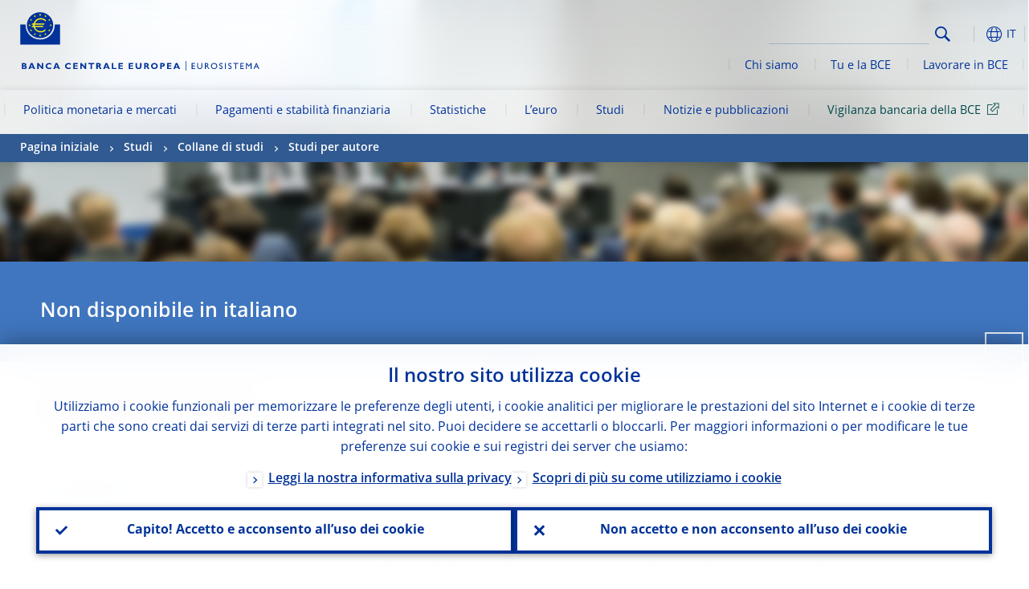

--- FILE ---
content_type: text/html; charset=UTF-8
request_url: https://www.ecb.europa.eu/pub/research/authors/profiles/nander-de-vette.it.html
body_size: 27549
content:
<!DOCTYPE html>
<html lang="it">
<head>
        <meta charset="utf-8">        
        <link rel="preload" href="/shared/dist/fonts/opensans_fixed/OpenSans-Regular.woff2" as="font" crossorigin>
        <link rel="preload" href="/shared/dist/fonts/opensans_fixed/OpenSans-SemiBold.woff2" as="font" crossorigin>
        <link rel="preload" href="/shared/dist/fonts/opensans_fixed/OpenSans-Bold.woff2" as="font" crossorigin> 
        <link rel="preload" href="/shared/dist/fonts/ecb-iconset/ECB-icon-set.woff2" as="font" crossorigin> 
        <link rel="icon" href="/fav.ico" sizes="16x16">
        <link rel="icon" href="/favicon-16.png" sizes="16x16">
        <link rel="icon" href="/favicon-32.png" sizes="32x32">
        <link rel="icon" href="/favicon-64.png" sizes="64x64">
        <link rel="icon" href="/favicon-128.png" sizes="128x128">
        <link rel="icon" href="/favicon-192.png" sizes="192x192">
        <link rel="icon" href="/favicon-256.png" sizes="256x256">

        <link rel="shortcut icon" href="/favicon-196.png" sizes="196x196">
        <link rel="apple-touch-icon" href="/favicon-152.png" sizes="152x152">
        <link rel="apple-touch-icon" href="/favicon-180.png" sizes="180x180">

        
    
        <title>Papers by Nander de Vette</title>
                 <link rel="canonical" href="https://www.ecb.europa.eu/pub/research/authors/profiles/nander-de-vette.en.html">
    
        <meta name="author" content="European Central Bank">
        <meta name="description" content="Papers by Nander de Vette">
        <meta name="viewport" content="width=device-width, initial-scale=1.0, viewport-fit=cover">

        
        <script>
            var ECB = {};
            ECB.currentLanguage = 'it';
            ECB.isoLocalLanguageName = 'Italiano';
            ECB.isLive = true;
            ECB.version = '4174246';
            ECB.navigationVersion = '1765871110';
            ECB.clientTimeError = 1766674965 - (new Date().getTime());

            

            ECB.availableLanguages = [{"en": "English"}];            
           

        </script>
            
        <link rel="stylesheet" href="/shared/dist/css/main-ecb.min.css?4174246" media="all">         
        <meta name="twitter:card" content="summary">
        <meta name="twitter:site" content="@ecb">
   
            <meta name="explainerDate" content="01/01/1970">
        	    	<meta property="og:type" content="article">
	            <meta property="og:type" content="website">
        <meta property="og:title" content="Papers by Nander de Vette">
        <meta property="og:url" content="https://www.ecb.europa.eu/pub/research/authors/profiles/nander-de-vette.it.html">
        <meta property="og:image:secure_url" content="https://www.ecb.europa.eu/pub/research/authors/profiles">
        <meta property="og:image" content="https://www.ecb.europa.eu/pub/research/authors/profiles" >
        <meta property="og:image:width" content="1200">
        <meta property="og:image:height" content="600">
        <meta property="og:description" content="Papers by Nander de Vette">
        <meta property="og:site_name" content="European Central Bank">
    
        <noscript>
            <style>            
                .accordion .content-box {
                    display: block;
                }
            </style>
        </noscript>        
    <script type="text/javascript">
        /*! ecb - v2.0.0 - European Central Bank */
var ECB=window.ECB||{};ECB.fast=ECB.fast||{},ECB.slow=ECB.slow||{},ECB.supports=ECB.supports||{},ECB.fast.annexSwap=function(){var t,e,n=document.querySelector(".section-press .address-box + .definition-list");n&&(t=(e=(t=(e=(t=n.previousElementSibling).previousElementSibling)&&e.classList.contains("related-topics")?e:t).previousElementSibling)&&e.classList.contains("footnotes")?e:t).parentNode.insertBefore(n,t)},ECB.fast.attribution=function(n){var t,e,a=n.style.backgroundImage||n.src;a=(a=a.replace('url("',"")).replace('")',""),n.src&&(n=n.closest("picture"));a&&(t=(t=a).replace('url("',""),e=document.location.protocol+"//"+document.location.hostname,-1===t.indexOf("http")&&-1===t.indexOf('url("//')||t.startsWith(e))&&ECB.fast.exif.getArtist(a,function(t){var e;0<(t=t?.exif||t?.xmp||"").length&&!n.classList.contains("-attribution")&&(n.classList.add("-attribution"),t='<span class="attribution"><span class="attribution-details">'+(t.startsWith("©")?"":"© ")+t+'</span> <button aria-label="Photographer"></button></span>',n.classList.contains("slider_image")&&n.parentElement?.classList.contains("-bottom")&&((e=n.parentElement?.querySelector(".slider_content_container .slider_text")).insertAdjacentHTML("beforeend",t),e=e.querySelector(".attribution button")),n.insertAdjacentHTML("beforeend",t),[n.querySelector(".attribution button"),e].forEach(e=>{e&&e.addEventListener("click",function(t){return e.parentElement.classList.toggle("-active"),t.preventDefault(),t.stopPropagation(),!1})}))})},ECB.fast.authorMove=function(){var t,e=document.getElementById("side-authors");e&&(t=Array.from(document.querySelectorAll("aside > *")).reduce(function(t,e){return t+e.clientHeight},0),e.style.marginTop=Math.max(110,t)+50+"px")},ECB.fast.connector=function(t){function e(t){t.classList.contains("-gradient-upper")&&(i="-gradient-upper"),t.classList.contains("-dark-grey")&&(o="-dark-grey"),t.classList.contains("-light-grey-blue")&&(i="-transparent-light-grey",o="-transparent-blue");var e="<div class='upper-connection "+i+"'></div> <div class='lower-connection "+o+"'></div>";t.insertAdjacentHTML("afterend",e)}function a(t,e){return t.classList.contains(e)}function n(t,e){for(var n=0;n<e.length;n++)if(a(t,e[n]))return 1}var r=(t=t||document).querySelectorAll(".connector"),i="-transparent-blue",o="-light-blue";if(0<r.length)e(r[r.length-1]);else{var s=Array.from(t.querySelectorAll(".contact-box, .see-also-boxes, .carousel, .promo-box, .contact-box, .explainer-box"));if(s.length){var l=s[0],c=l.previousElementSibling;if(c&&"DIV"==c.tagName&&!a(c,"title")){for(var u=l.nextElementSibling,g=!1;null!=u;)a(u,"in-this-section")||"SCRIPT"==u.tagName||"STYLE"==u.tagName||(-1==s.indexOf(u)?g=!0:g&&(c=(l=u).previousElementSibling,g=!1)),u=u.nextElementSibling;g||(c.classList.add("connector"),n(c,["section","intro","boxes","accordion","definition-list","tags"])&&c.classList.add("-gradient-upper"),n(c,["jumbo-box"])&&a(c,"-dark-blue")&&c.classList.add("-light-grey-blue"),a(l,".carousel")||c.classList.add("-dark-grey"),e(c))}}}},ECB.fast.exif=(()=>{var i=function(t,e,n){var a,r,i,o=t,s=e,l=n,c="";for(l=s+n;s<l;)switch((a=o.getUint8(s++))>>4){case 0:case 1:case 2:case 3:case 4:case 5:case 6:case 7:c+=String.fromCharCode(a);break;case 12:case 13:r=o.getUint8(s++),c+=String.fromCharCode((31&a)<<6|63&r);break;case 14:r=o.getUint8(s++),i=o.getUint8(s++),c+=String.fromCharCode((15&a)<<12|(63&r)<<6|(63&i)<<0)}return c},r=function(t,e,n,a){for(var r,i=t.getUint16(n,!a),o=0;o<i;o++)if(315===t.getUint16(r=n+12*o+2,!a))return s(t,r,e,a);return""},s=function(t,e,n,a){var r=t.getUint32(e+4,!a),a=t.getUint32(e+8,!a)+n;return i(t,4<r?a:e+8,r-1)},o=function(t,e,n){if("exif"!=i(t,e,4).toLowerCase())return!1;var a,e=e+(n?8:6);if(18761==t.getUint16(e))a=!1;else{if(19789!=t.getUint16(e))return!1;a=!0}return 42==t.getUint16(e+2,!a)&&!((n=t.getUint32(e+4,!a))<8)&&r(t,e,e+n,a)},l=function(t,e){return!!(t&1<<e-1)};return{getArtist:function(t,a){let e=t=>{new DataView(t);var e,n,t={exif:(t=>{var e=new DataView(t),n=!1;if(1380533830==e.getUint32(0)&&1464156752==e.getUint32(8)&&1448097880==e.getUint32(12)){if(!l(e.getUint8(20),4))return!1;n=!0}else if(255!=e.getUint8(0)||216!=e.getUint8(1))return!1;var a=2,r=t.byteLength;if(n)for(a=16;a<r;){if(a+=e.getUint32(a,!0)+4,"EXIF"==i(e,a,4))return o(e,a,!0,e.getUint32(a,!0));a+=4}else for(;a<r;){if(255!=e.getUint8(a))return!1;if(225==e.getUint8(a+1))return o(e,a+4,!1,e.getUint16(a+2)-2);a+=2+e.getUint16(a+2)}})(t),xmp:(t=t,e=new TextDecoder("utf-8"),t=new Uint8Array(t),t=(e=e.decode(t)).indexOf("<x:xmpmeta"),n=e.indexOf("</x:xmpmeta>"),-1!==t&&-1!==n&&(e=e.slice(t,n+12),(new DOMParser).parseFromString(e,"application/xml").querySelector("dc\\:creator, creator")?.textContent?.trim())||"")};a(t)},n=new XMLHttpRequest;n.onload=function(){200!==this.status&&0!==this.status||e(n.response)},n.open("GET",t,!0),n.responseType="arraybuffer",n.send(null)}}})(),ECB.fast.isLoading=function(){for(var t=document.querySelectorAll(".-is-loading"),e=0;e<t.length;e++)t[e].insertAdjacentHTML("afterbegin","<div class='is-busy'> Loading ... </div>")},ECB.fast.langLinks=function(){if(ECB.fast.isEuLanguage=!!document.querySelector("#language-values a[lang="+ECB.currentLanguage+"]:not([specialLang])"),ECB.fast.isEuLanguage&&"en"!=ECB.currentLanguage){var e=document.querySelectorAll("a:not([lang]"),n=/\.[a-z]{2,3}(\.(html|pdf)([\?#].*)?)$/;let t=["www.ecb.europa.eu","www.bankingsupervision.europa.eu","www.esrb.europa.eu"];for(var a=0;a<e.length;a++){var r=e[a];r.hasAttribute("href")&&!!(i=(i=r).getAttribute("href"))&&(-1===i.indexOf(":")||(i=i.match(/^https?:\/\/([^/]+)/))&&i[1]&&t.includes(i[1]))&&(t=>!!((t=t.getAttribute("href").match(n))&&0<t.length)&&"en"==t[0].substr(1,2))(r)&&r.setAttribute("href",r.getAttribute("href").replace(n,"."+ECB.currentLanguage+"$1"))}}var i},ECB.fast.langSwitch=function(){var e,n;ECB.isLive&&(e=localStorage.getItem("lastLanguage"),(n=function(t){return!(!t||ECB.currentLanguage==t||((t=document.querySelector("#language-values>a[lang="+t+"]"))&&(document.location.href=t.href),0))})(e)||window.addEventListener("storage",function(t){"lastLanguage"==t.key&&t.newValue!=e&&n(t.newValue)}))},ECB.fast.loadImages=function(t){for(var n,e=t,a=(t||(e=document),function(t){var e=ECB.supports.webp&&t.getAttribute("data-image-webp")?t.getAttribute("data-image-webp"):t.getAttribute("data-image"),n=t;n.style.backgroundImage="url('"+e+"')",t.classList.contains("-inner")||ECB.fast.attribution(n),n.classList.add("loaded")}),r=(window.IntersectionObserver&&(n=new IntersectionObserver(function(t){for(var e=0;e<t.length;e++)t[e].isIntersecting&&(a(t[e].target),n.unobserve(t[e].target))},{rootMargin:"50%"})),e.querySelectorAll("[data-image]")),i=0;i<r.length;i++)r[i].classList.contains("fast")||r[i].classList.contains("coin-cropper")||!n?a(r[i]):n.observe(r[i]);for(var o=e.querySelectorAll("picture img"),i=0;i<o.length;i++)ECB.fast.attribution(o[i])},ECB.fast.pageTitle=function(){var t=document.querySelector("main>.title h1");t&&0<t.innerText.length&&(document.title=t.innerText)},ECB.fast.random=function(t){Element.prototype.matches||(Element.prototype.matches=Element.prototype.msMatchesSelector||Element.prototype.webkitMatchesSelector);for(var e=(t?t:document).querySelectorAll(".random"),n=0;n<e.length;n++){e[n].querySelectorAll(".random-item");var a=[],r=(Array.prototype.slice.call(e[n].children).map(function(t){t.matches(".random-item")&&a.push(t)}),Math.floor(Math.random()*a.length));e[n].classList.contains("-daily")&&(r=(new Date).getDate()%a.length),a[r].classList.add("active");for(var i=0;i<a.length;i++)i!=r&&e[n].removeChild(a[i])}},ECB.fast.supportCheck=function(e){var n=new Image;n.onload=function(t){"load"==t.type&&1==n.width&&(document.documentElement.classList.add("webp"),ECB.supports.webp=!0),e&&e()},n.onerror=function(){e&&e()},n.src="[data-uri]"},ECB.fast.tempFixes=function(){for(var t=".table .wrapper h3",e=function(t){var e=t.parentElement.parentElement,n=document.createElement("div");n.classList.add("header"),n.innerHTML='<div class="title">'+t.innerHTML+"</div>",t.parentElement.removeChild(t),e.prepend(n)},n=document.querySelectorAll(t),a=0;a<n.length;a++)e(n[a])},ECB.fast.supportCheck(function(){function t(){ECB.jsForContentOnly||ECB.fast.pageTitle(),ECB.fast.tempFixes(),ECB.fast.random(),ECB.fast.loadImages(),ECB.fast.langLinks(),ECB.fast.connector(),ECB.fast.annexSwap(),ECB.fast.isLoading(),ECB.fast.authorMove()}"loading"!==document.readyState?t():window.addEventListener("DOMContentLoaded",t)});    </script>
    <script type="text/javascript" async src="/shared/dist/js/slow.min.js?v=4174246"></script>
    
    </head>

<body class="project-ecb section-pub sub-research sub-authors sub-profiles	">

	
<div id="skip-links">
	<div class="skip-links-content">	
		<span>Skip to:</span>
		<a href="#navwrapper"><span class="sr-only">Skip to </span>navigation</a>
		<a href="#main-content"><span class="sr-only">Skip to </span>content</a>
		<a href="#ecb-doc-footer"><span class="sr-only">Skip to </span>footer</a>
	</div>
</div>
<header id="ecb-doc-header" class="v2"> 
	<div class="headerHolder">
		<button id="toggle-sticky-nav" aria-haspopup="true" ></button>
		<div class="logo-name">
			<a href="/home/html/index.it.html" alt="Go to our homepage">
				<img src="/shared/img/logo/logo_name.it.svg" alt="European Central Bank - eurosystem">			</a>
		</div>
		<div class="logo-name-mobile">
			<a href="/home/html/index.it.html" alt="Go to our homepage">
				<img src="/shared/img/logos_mobile/ECB_Eurosystem_OneLineLogo_Mobile_IT.svg"  alt="European Central Bank - eurosystem">			</a>
		</div>
	
		<div id="language-selector-holder" role="button" title="Select language">
			<div id="language-selector"></div>
			<div id="language-selected"   aria-haspopup="true"><i></i><span class="ecb-full">IT</span></div>			
			<div id="language-values">				
				<a href="nander-de-vette.bg.html" lang="bg" title="Български"><span class="ecb-full">Български</span></a><a href="nander-de-vette.cs.html" lang="cs" title="Čeština"><span class="ecb-full">Čeština</span></a><a href="nander-de-vette.da.html" lang="da" title="Dansk"><span class="ecb-full">Dansk</span></a><a href="nander-de-vette.de.html" lang="de" title="Deutsch"><span class="ecb-full">Deutsch</span></a><a href="nander-de-vette.el.html" lang="el" title="Eλληνικά"><span class="ecb-full">Eλληνικά</span></a><a href="nander-de-vette.en.html" class="available" lang="en" title="English"><span class="ecb-full">English</span></a><a href="nander-de-vette.es.html" lang="es" title="Español"><span class="ecb-full">Español</span></a><a href="nander-de-vette.et.html" lang="et" title="Eesti keel"><span class="ecb-full">Eesti keel</span></a><a href="nander-de-vette.fi.html" lang="fi" title="Suomi"><span class="ecb-full">Suomi</span></a><a href="nander-de-vette.fr.html" lang="fr" title="Français"><span class="ecb-full">Français</span></a><a href="nander-de-vette.ga.html" lang="ga" title="Gaeilge"><span class="ecb-full">Gaeilge</span></a><a href="nander-de-vette.hr.html" lang="hr" title="Hrvatski"><span class="ecb-full">Hrvatski</span></a><a href="nander-de-vette.hu.html" lang="hu" title="Magyar"><span class="ecb-full">Magyar</span></a><a href="nander-de-vette.it.html" class="selected" lang="it" title="Italiano"><span class="ecb-full">Italiano</span></a><a href="nander-de-vette.lt.html" lang="lt" title="Lietuvių"><span class="ecb-full">Lietuvių</span></a><a href="nander-de-vette.lv.html" lang="lv" title="Latviešu"><span class="ecb-full">Latviešu</span></a><a href="nander-de-vette.mt.html" lang="mt" title="Malti"><span class="ecb-full">Malti</span></a><a href="nander-de-vette.nl.html" lang="nl" title="Nederlands"><span class="ecb-full">Nederlands</span></a><a href="nander-de-vette.pl.html" lang="pl" title="Polski"><span class="ecb-full">Polski</span></a><a href="nander-de-vette.pt.html" lang="pt" title="Português"><span class="ecb-full">Português</span></a><a href="nander-de-vette.ro.html" lang="ro" title="Română"><span class="ecb-full">Română</span></a><a href="nander-de-vette.sk.html" lang="sk" title="Slovenčina"><span class="ecb-full">Slovenčina</span></a><a href="nander-de-vette.sl.html" lang="sl" title="Slovenščina"><span class="ecb-full">Slovenščina</span></a><a href="nander-de-vette.sv.html" lang="sv" title="Svenska"><span class="ecb-full">Svenska</span></a>			</div>
		</div>
		
		<button id="hamburger" aria-haspopup="true" >
			Menu
			<div class="icon">
				<div class="line-outer">
			    	<div class="line-inner"></div>
			  	</div>
				<div class="line-outer">
			    	<div class="line-inner"></div>
				</div>
				<div class="line-outer">
			    	<div class="line-inner"></div>
				</div>		
			</div>			
					</button>
		<div class="logo">
			<a href="/home/html/index.it.html" alt="Go to our homepage">
				<img src="/shared/img/logo/logo_only.svg" alt="our logo, a yellow Euro sign surrounded by yellow stars centered in a dark blue circle resting on a dark blue base">			
			</a>
		</div>	
		<nav id="navwrapper" role="navigation" aria-label="Main navigation"><div id="mainnav"><ul><li class="has-subpages" aria-expanded="false"><a href="/mopo/html/index.it.html">Politica monetaria e mercati</a><a href="#" class="subpages" title="toggle subpages for Politica monetaria e mercati"></a><div class="nav-first-level-wrap"><div class="nav-featured-wrap"><div class="nav-featured"><div class="item">
    <div class="title">Politica monetaria e mercati</div>
    <p>La nostra strategia di politica monetaria, i nostri strumenti e il loro impatto</p><a href="/mopo/html/index.en.html">Panoramica sulla politica monetaria e sui mercati</a><hr>
    <div class="nav-title">Link rapidi</div>
    <ul>
        <li><a href="/ecb/educational/explainers/tell-me/html/what-is-monetary-policy.en.html">Cos&rsquo;&egrave; la politica monetaria?</a></li>
        <li><a href="/mopo/strategy/strategy-review/html/index.en.html">Riesame della strategia</a></li>
        <li><a href="/mopo/implement/app/html/index.en.html">Programmi di acquisto di attivit&agrave;</a></li>
    </ul>
</div><a href="/press/press_conference/html/index.en.html"  class="item image"> <img src="/press/tvservices/html/index/ECB press conference place holder new_2560x1440.jpg" width="357" height="179" loading="lazy" style="object-fit:cover"><div class="image-caption">Ultima conferenza stampa di politica monetaria</div>
    <div class="image-date">18/12/2025</div></a></div></div><ul><li class="has-subpages"><a href="/mopo/intro/html/index.it.html">Introduzione</a><a href="#" class="subpages" title="toggle subpages for Introduzione"></a><ul><li class="clearfix"><a href="/mopo/intro/benefits/html/index.it.html">Vantaggi della stabilità dei prezzi</a></li><li class="clearfix"><a href="/mopo/intro/role/html/index.it.html">Portata della politica monetaria</a></li><li class="clearfix"><a href="/mopo/intro/transmission/html/index.it.html">Meccanismo di trasmissione</a></li></ul></li><li class="clearfix"><a href="/mopo/decisions/html/index.it.html">Decisioni, dichiarazioni e resoconti</a></li><li class="has-subpages"><a href="/mopo/strategy/html/index.it.html">Strategia di politica monetaria</a><a href="#" class="subpages" title="toggle subpages for Strategia di politica monetaria"></a><ul><li class="clearfix"><a href="/mopo/strategy/strategy-review/html/index.it.html">Riesame della strategia</a></li><li class="clearfix"><a href="/mopo/strategy/medium-term-orientation/html/index.it.html">Orientamento di medio termine</a></li><li class="clearfix"><a href="/mopo/strategy/pricestab/html/index.it.html">Obiettivo di inflazione del 2%</a></li></ul></li><li class="has-subpages"><a href="/mopo/devel/html/index.it.html">Analisi economica, monetaria e finanziaria</a><a href="#" class="subpages" title="toggle subpages for Analisi economica, monetaria e finanziaria"></a><ul><li class="clearfix"><a href="/mopo/devel/ecana/html/index.it.html">Analisi economica</a></li><li class="clearfix"><a href="/mopo/devel/monan/html/index.it.html">Analisi monetaria e finanziaria</a></li></ul></li><li class="has-subpages"><a href="/mopo/implement/html/index.it.html">Strumenti</a><a href="#" class="subpages" title="toggle subpages for Strumenti"></a><ul><li class="has-subpages"><a href="/mopo/implement/omo/html/index.it.html">Operazioni di mercato aperto</a><a href="#" class="subpages" title="toggle subpages for Operazioni di mercato aperto"></a><ul><li class="clearfix"><a href="/mopo/implement/omo/tltro/html/index.it.html">OMRLT</a></li></ul></li><li class="has-subpages"><a href="/mopo/implement/app/html/index.it.html">Programmi di acquisto di attività</a><a href="#" class="subpages" title="toggle subpages for Programmi di acquisto di attività"></a><ul><li class="clearfix"><a href="/mopo/implement/app/lending/html/index.it.html">Attività di prestito titoli</a></li></ul></li><li class="clearfix"><a href="/mopo/implement/pepp/html/index.it.html">Programma di acquisto per l’emergenza pandemica</a></li><li class="clearfix"><a href="/mopo/implement/sf/html/index.it.html">Operazioni attivabili su iniziativa delle controparti</a></li><li class="has-subpages"><a href="/mopo/implement/mr/html/index.it.html">Riserve obbligatorie</a><a href="#" class="subpages" title="toggle subpages for Riserve obbligatorie"></a><ul><li class="clearfix"><a href="/mopo/implement/mr/two-tier/html/index.it.html">Sistema a due livelli</a></li></ul></li></ul></li><li class="has-subpages"><a href="/mopo/international-market-operations/html/index.it.html">Operazioni sui mercati internazionali</a><a href="#" class="subpages" title="toggle subpages for Operazioni sui mercati internazionali"></a><ul><li class="clearfix"><a href="/mopo/international-market-operations/liquidity_lines/html/index.it.html">Linee di liquidità con banche centrali</a></li></ul></li><li class="clearfix"><a href="/mopo/ela/html/index.it.html">Liquidità di emergenza (ELA)</a></li><li class="clearfix"><a href="/mopo/liq/html/index.it.html">Analisi della situazione di liquidità</a></li><li class="has-subpages"><a href="/mopo/coll/html/index.it.html">Garanzie</a><a href="#" class="subpages" title="toggle subpages for Garanzie"></a><ul><li class="has-subpages"><a href="/mopo/coll/standards/html/index.it.html">Criteri e valutazione di idoneità</a><a href="#" class="subpages" title="toggle subpages for Criteri e valutazione di idoneità"></a><ul><li class="clearfix"><a href="/mopo/coll/standards/marketable/html/index.it.html">Attività negoziabili</a></li><li class="clearfix"><a href="/mopo/coll/standards/nonmarketable/html/index.it.html">Attività non negoziabili</a></li></ul></li><li class="has-subpages"><a href="/mopo/coll/assets/html/index.it.html">Elenco delle attività negoziabili idonee</a><a href="#" class="subpages" title="toggle subpages for Elenco delle attività negoziabili idonee"></a><ul><li class="clearfix"><a href="/mopo/coll/assets/guide/html/index.it.html">Guida per l’utente</a></li></ul></li><li class="has-subpages"><a href="/mopo/coll/coll/html/index.it.html">Gestione delle garanzie</a><a href="#" class="subpages" title="toggle subpages for Gestione delle garanzie"></a><ul><li class="clearfix"><a href="/mopo/coll/coll/eligiblesss/html/index.it.html">SRT idonei</a></li><li class="clearfix"><a href="/mopo/coll/coll/ssslinks/html/index.it.html">Collegamenti idonei</a></li><li class="clearfix"><a href="/mopo/coll/coll/triparty/html/index.it.html">Agenti triparty idonei</a></li></ul></li><li class="has-subpages"><a href="/mopo/coll/risk/html/index.it.html">Attenuazione dei rischi</a><a href="#" class="subpages" title="toggle subpages for Attenuazione dei rischi"></a><ul><li class="clearfix"><a href="/mopo/coll/risk/ecaf/html/index.it.html">ECAF</a></li><li class="clearfix"><a href="/mopo/coll/risk/riskcontrol/html/index.it.html">Controllo dei rischi</a></li><li class="clearfix"><a href="/mopo/coll/risk/liquidity/html/index.it.html">Categorie degli scarti di garanzia</a></li><li class="clearfix"><a href="/mopo/coll/risk/valuation/html/index.it.html">Valutazione</a></li></ul></li><li class="has-subpages"><a href="/mopo/coll/loanlevel/html/index.it.html">Iniziativa sui dati a livello di singolo prestito</a><a href="#" class="subpages" title="toggle subpages for Iniziativa sui dati a livello di singolo prestito"></a><ul><li class="clearfix"><a href="/mopo/coll/loanlevel/transmission/html/index.it.html">Modelli di segnalazione</a></li><li class="clearfix"><a href="/mopo/coll/loanlevel/implementation/html/index.it.html">Requisiti di idoneità</a></li><li class="clearfix"><a href="/mopo/coll/loanlevel/faq/html/index.it.html">Risposte alle domande più frequenti</a></li></ul></li><li class="clearfix"><a href="/mopo/coll/contacts/html/index.it.html">Contatti</a></li></ul></li><li class="has-subpages"><a href="/mopo/eaec/html/index.it.html">Struttura dell’economia dell’area dell’euro</a><a href="#" class="subpages" title="toggle subpages for Struttura dell’economia dell’area dell’euro"></a><ul><li class="clearfix"><a href="/mopo/eaec/ecopolicy/html/index.it.html">Politica economica</a></li><li class="clearfix"><a href="/mopo/eaec/fiscal/html/index.it.html">Politiche di bilancio</a></li><li class="clearfix"><a href="/mopo/eaec/trade/html/index.it.html">Commercio con l’estero</a></li><li class="clearfix"><a href="/mopo/eaec/eer/html/index.it.html">Tassi di cambio effettivi</a></li><li class="clearfix"><a href="/mopo/eaec/structure/html/index.it.html">Struttura finanziaria</a></li><li class="clearfix"><a href="/mopo/eaec/markets/html/index.it.html">Mercati finanziari</a></li><li class="clearfix"><a href="/mopo/eaec/intermediaries/html/index.it.html">Intermediari finanziari</a></li><li class="clearfix"><a href="/mopo/eaec/diversity/html/index.it.html">Diversità economica</a></li><li class="clearfix"><a href="/mopo/eaec/labour/html/index.it.html">Mercato del lavoro</a></li></ul></li><li class="has-subpages"><a href="/mopo/market-contact-groups/html/index.it.html">Gruppi di contatto per i mercati</a><a href="#" class="subpages" title="toggle subpages for Gruppi di contatto per i mercati"></a><ul><li class="clearfix"><a href="/mopo/market-contact-groups/bmcg/html/index.it.html">Gruppo di contatto per il mercato obbligazionario (BMCG)</a></li><li class="clearfix"><a href="/mopo/market-contact-groups/mmcg/html/index.it.html">Gruppo di contatto per il mercato monetario (MMCG)</a></li><li class="clearfix"><a href="/mopo/market-contact-groups/dimcg/html/index.it.html">Gruppo di contatto per il mercato delle emissioni di debito (DIMCG)</a></li><li class="clearfix"><a href="/mopo/market-contact-groups/omg/html/index.it.html">Gruppo BCE - Gestori delle operazioni (ECB OMG)</a></li><li class="clearfix"><a href="/mopo/market-contact-groups/fxcg/html/index.it.html">Gruppo di contatto per il mercato dei cambi (FXCG)</a></li><li class="clearfix"><a href="/mopo/market-contact-groups/iid/html/index.it.html">Dialogo con gli investitori istituzionali (IID)</a></li><li class="clearfix"><a href="/mopo/market-contact-groups/macg/html/index.it.html">Gruppo di contatto per l’analisi monetaria</a></li></ul></li></ul></div></li><li class="has-subpages" aria-expanded="false"><a href="/paym/html/index.it.html">Pagamenti e stabilità finanziaria</a><a href="#" class="subpages" title="toggle subpages for Pagamenti e stabilità finanziaria"></a><div class="nav-first-level-wrap"><div class="nav-featured-wrap"><div class="nav-featured"><div class="item">
    <div class="title">Pagamenti e stabilit&agrave; finanziaria</div>
    <p>Il nostro lavoro sulla stabilit&agrave; finanziaria, sui pagamenti e sulle infrastrutture di mercato</p><a href="/paym/html/index.en.html">Panoramica sui pagamenti e sulla stabilit&agrave; finanziaria</a><hr>
    <div class="nav-title">Link rapidi</div>
    <ul>
        <li><a href="/euro/digital_euro/html/index.en.html">Euro digitale</a></li>
        <li><a href="/press/intro/html/index.en.html">Notizie ed eventi sui pagamenti</a></li>
        <li><a href="/paym/groups/html/index.en.html">Gruppi di contatto per i mercati</a></li>
        <li><a href="/paym/target/target-professional-use-documents-links/html/index.en.html">Documenti e link su Target per fini professionali</a></li>
    </ul>
</div><a href="/pub/financial-stability/fsr/html/index.en.html"  class="item image"> <img src="/paym/financial-stability/html/index/fsr_1000x750.jpg" width="357" height="179" loading="lazy" style="object-fit:cover"><div class="image-caption">Ultima Financial Stability Review</div>
    <div class="image-date">26/11/2025</div></a></div></div><ul><li class="clearfix"><span>Pagamenti</span></li><li class="has-subpages"><a href="/paym/target/html/index.it.html">Servizi Target</a><a href="#" class="subpages" title="toggle subpages for Servizi Target"></a><ul><li class="clearfix"><a href="/paym/target/coco/html/index.it.html">Caratteristiche comuni</a></li><li class="has-subpages"><a href="/paym/target/t2/html/index.it.html">T2</a><a href="#" class="subpages" title="toggle subpages for T2"></a><ul><li class="clearfix"><a href="/paym/target/t2/facts/html/index.it.html">Facts and figures</a></li><li class="clearfix"><a href="/paym/target/t2/governance/html/index.it.html">Governance</a></li></ul></li><li class="has-subpages"><a href="/paym/target/t2s/html/index.it.html">T2S</a><a href="#" class="subpages" title="toggle subpages for T2S"></a><ul><li class="clearfix"><a href="/paym/target/t2s/governance/html/index.it.html">Governance</a></li><li class="clearfix"><a href="/paym/target/t2s/facts/html/index.it.html">Dati</a></li><li class="clearfix"><a href="/paym/target/t2s/pricing/html/index.it.html">Regime tariffario</a></li></ul></li><li class="has-subpages"><a href="/paym/target/tips/html/index.it.html">TIPS</a><a href="#" class="subpages" title="toggle subpages for TIPS"></a><ul><li class="clearfix"><a href="/paym/target/tips/crossborder/html/index.it.html">Cross-border payments</a></li><li class="clearfix"><a href="/paym/target/tips/governance/html/index.it.html">Governance</a></li><li class="clearfix"><a href="/paym/target/tips/facts/html/index.it.html">Dati</a></li><li class="clearfix"><a href="/paym/target/tips/onboarding/html/index.it.html">Adesione</a></li></ul></li><li class="clearfix"><a href="/paym/target/ecms/html/index.it.html">ECMS</a></li><li class="has-subpages"><a href="/paym/target/pontes/html/index.it.html">Pontes</a><a href="#" class="subpages" title="toggle subpages for Pontes"></a><ul><li class="clearfix"><a href="/paym/target/pontes/governance/html/index.it.html">Governance</a></li></ul></li><li class="has-subpages"><a href="/paym/target/target-professional-use-documents-links/html/index.it.html">Documenti e link su Target per operatori professionali</a><a href="#" class="subpages" title="toggle subpages for Documenti e link su Target per operatori professionali"></a><ul><li class="clearfix"><a href="/paym/target/target-professional-use-documents-links/coco/html/index.it.html">Per uso professionale</a></li><li class="clearfix"><a href="/paym/target/target-professional-use-documents-links/t2/html/index.it.html">T2 documents & links</a></li><li class="clearfix"><a href="/paym/target/target-professional-use-documents-links/t2s/html/index.it.html">Per gli operatori professionali</a></li><li class="clearfix"><a href="/paym/target/target-professional-use-documents-links/tips/html/index.it.html">Per gli operatori professionali</a></li><li class="clearfix"><a href="/paym/target/target-professional-use-documents-links/ecms/html/index.it.html">Per gli operatori professionali</a></li></ul></li></ul></li><li class="has-subpages"><a href="/paym/dlt/html/index.it.html">Tokenizzazione e DLT</a><a href="#" class="subpages" title="toggle subpages for Tokenizzazione e DLT"></a><ul><li class="clearfix"><a href="/paym/dlt/appia/html/index.it.html">Appia</a></li><li class="clearfix"><a href="/paym/dlt/exploratory/html/index.it.html">Attività esplorativa</a></li></ul></li><li class="has-subpages"><a href="/paym/retail/html/index.it.html">Pagamenti al dettaglio</a><a href="#" class="subpages" title="toggle subpages for Pagamenti al dettaglio"></a><ul><li class="clearfix"><a href="/paym/retail/retail_payments_strategy/html/index.it.html">Strategia per i pagamenti al dettaglio</a></li><li class="clearfix"><a href="/paym/retail/ecb/html/index.it.html">Il ruolo di catalizzatore della BCE</a></li><li class="clearfix"><a href="/paym/retail/sepa/html/index.it.html">SEPA</a></li><li class="clearfix"><a href="/paym/retail/instant_payments/html/index.it.html">Pagamenti istantanei</a></li><li class="clearfix"><a href="/paym/retail/groups/html/index.it.html">Gruppi di contatto per i mercati</a></li></ul></li><li class="has-subpages"><a href="/paym/collateral/html/index.it.html">Armonizzazione nella gestione delle garanzie</a><a href="#" class="subpages" title="toggle subpages for Armonizzazione nella gestione delle garanzie"></a><ul><li class="clearfix"><a href="/paym/collateral/score/html/index.it.html">SCoRE</a></li><li class="clearfix"><a href="/paym/collateral/implementation/html/index.it.html">Attuazione</a></li><li class="clearfix"><a href="/paym/collateral/faq/html/index.it.html">Risposte alle domande più frequenti</a></li><li class="clearfix"><a href="/paym/collateral/ami-seco/html/index.it.html">AMI-SeCo</a></li></ul></li><li class="has-subpages"><a href="/paym/cyber-resilience/html/index.it.html">Resilienza cibernetica</a><a href="#" class="subpages" title="toggle subpages for Resilienza cibernetica"></a><ul><li class="clearfix"><a href="/paym/cyber-resilience/fmi/html/index.it.html">Infrastrutture dei mercati finanziari</a></li><li class="clearfix"><a href="/paym/cyber-resilience/tiber-eu/html/index.it.html">TIBER-EU</a></li><li class="clearfix"><a href="/paym/cyber-resilience/euro-cyber-board/html/index.it.html">Comitato di resilienza cibernetica dell’euro</a></li></ul></li><li class="has-subpages"><a href="/paym/pol/html/index.it.html">Sorveglianza</a><a href="#" class="subpages" title="toggle subpages for Sorveglianza"></a><ul><li class="clearfix"><a href="/paym/pol/systems/html/index.it.html">Sistemi di pagamento</a></li><li class="clearfix"><a href="/paym/pol/target2-securities/html/index.it.html">Target2-Securities</a></li><li class="clearfix"><a href="/paym/pol/instr/html/index.it.html">Pagamenti elettronici</a></li><li class="clearfix"><a href="/paym/pol/clearing/html/index.it.html">Sistemi di regolamento in titoli e controparti centrali</a></li><li class="clearfix"><a href="/paym/pol/critical/html/index.it.html">Fornitori di servizi critici</a></li><li class="clearfix"><a href="/paym/pol/correspondent-and-custodian-banks/html/index.it.html">Banche corrispondenti e depositarie</a></li><li class="clearfix"><a href="/paym/pol/forum/html/index.it.html">Forum SecuRe Pay</a></li></ul></li><li class="has-subpages"><a href="/paym/erms/html/index.it.html">Servizi di gestione delle riserve</a><a href="#" class="subpages" title="toggle subpages for Servizi di gestione delle riserve"></a><ul><li class="clearfix"><a href="/paym/erms/aspects/html/index.it.html">Aspetti principali</a></li><li class="clearfix"><a href="/paym/erms/service/html/index.it.html">Servizi offerti</a></li></ul></li><li class="has-subpages"><a href="/paym/cashprof/html/index.it.html">Categorie professionali che operano con il contante</a><a href="#" class="subpages" title="toggle subpages for Categorie professionali che operano con il contante"></a><ul><li class="has-subpages"><a href="/paym/cashprof/cashhand/html/index.it.html">Gestione del contante</a><a href="#" class="subpages" title="toggle subpages for Gestione del contante"></a><ul><li class="clearfix"><a href="/paym/cashprof/cashhand/devices/html/index.it.html">Dispositivi di controllo dell’autenticità</a></li><li class="clearfix"><a href="/paym/cashprof/cashhand/recycling/html/index.it.html">Ricircolo delle banconote</a></li></ul></li><li class="clearfix"><a href="/paym/cashprof/cdispec/html/index.it.html">Specifiche per sistemi di rilevazione</a></li><li class="clearfix"><a href="/paym/cashprof/accreditation/html/index.it.html">Accreditamento dei fabbricanti per le banconote</a></li></ul></li><li class="clearfix"><span>Stabilità finanziaria</span></li><li class="clearfix"><a href="/paym/financial-stability/html/index.it.html">Introduzione alla stabilità finanziaria</a></li><li class="clearfix"><a href="/paym/macroprudential-measures/html/index.it.html">Misure macroprudenziali</a></li><li class="clearfix"><a href="/paym/financial_stability_contact_groups/html/index.it.html">Gruppi di contatto per la stabilità finanziaria</a></li></ul></div></li><li class="has-subpages" aria-expanded="false"><a href="/stats/html/index.it.html">Statistiche</a><a href="#" class="subpages" title="toggle subpages for Statistiche"></a><div class="nav-first-level-wrap"><div class="nav-featured-wrap"><div class="nav-featured"><div class="item">
    <div class="title">Statistiche</div>
    <p>Tutte le statistiche della BCE e le informazioni di base</p><a href="/stats/html/index.en.html">Panoramica sulle statistiche della BCE</a><hr>
    <div class="nav-title">Link rapidi</div>
    <ul>
        <li><a href="https://data.ecb.europa.eu/main-figures">Dati principali</a></li>
		<li><a href="https://data.ecb.europa.eu/">ECB Data Portal</a></li>
		<li><a href="/stats/ecb_statistics/accessing-our-data/html/index.en.html">Tutti i servizi di accesso ai dati</a></li>
        
    </ul>
</div><!-- <a href="/press/blog/date/2024/html/ecb.blog20240418~2240ea1850.en.html"  class="item image"> <img src="/press/blog/date/2024/html//ecb.blog20240418~2240ea1850/ecb.blog20240418~2240ea1850.jpg" width="357" height="179" loading="lazy" style="object-fit:cover"><div class="image-caption">IL BLOG DELLA BCE - Dati pi&ugrave; precisi: impatto del cambiamento climatico sulle banche</div>
    <div class="image-date">18/04/2024</div></a> --> <a href="/press/pr/date/2025/html/ecb.pr250313~9d160bc6e2.en.html"  class="item image"> <img src="/stats/html/index/ECB_Website_StatisticsMegaMenu_95044094-01.png" width="357" height="179" loading="lazy" style="object-fit:cover"><div class="image-caption">COMUNICATO STAMPA - La BCE avvia il progetto pilota per l&rsquo;accesso a fini di ricerca a dati statistici riservati</div>
        <div class="image-date">13/03/2025</div></a></div></div><ul><li class="clearfix"><span>Pagine più visitate</span></li><li class="clearfix"><a href="/stats/euro-exchange-rates/html/index.it.html">Tassi di cambio dell’euro</a></li><li class="clearfix"><a href="/stats/key-ecb-interest-rates/html/index.it.html">Tassi di interesse di riferimento della BCE</a></li><li class="has-subpages"><a href="/stats/euro-short-term-rates/html/index.it.html">Euro short-term rate (€STR)</a><a href="#" class="subpages" title="toggle subpages for Euro short-term rate (€STR)"></a><ul><li class="has-subpages"><a href="/stats/euro-short-term-rates/interest_rate_benchmarks/html/index.it.html">Tassi di interesse benchmark</a><a href="#" class="subpages" title="toggle subpages for Tassi di interesse benchmark"></a><ul><li class="clearfix"><a href="/stats/euro-short-term-rates/interest_rate_benchmarks/WG_euro_risk-free_rates/html/index.it.html">Gruppo di lavoro per i tassi sui prestiti privi di rischio in euro</a></li></ul></li></ul></li><li class="clearfix"><a href="/stats/inflation/html/index.it.html">Inflazione</a></li><li class="clearfix"><a href="/stats/euro-area-yield-curves/html/index.it.html">Curve dei rendimenti nell’area dell’euro</a></li><li class="clearfix"><span>Statistiche e informazioni di base</span></li><li class="clearfix"><a href="/stats/all-key-statistics/html/index.it.html">Tutte le statistiche principali</a></li><li class="clearfix"><a href="/stats/accessing-our-data/html/index.it.html">Tutti i servizi di accesso ai dati</a></li><li class="has-subpages"><a href="/stats/ecb_statistics/html/index.it.html">Segnalazioni e standard dei dati</a><a href="#" class="subpages" title="toggle subpages for Segnalazioni e standard dei dati"></a><ul><li class="clearfix"><a href="/stats/ecb_statistics/governance_and_quality_framework/html/index.it.html">Governance e qualità delle statistiche</a></li><li class="clearfix"><a href="/stats/ecb_statistics/co-operation_and_standards/html/index.it.html">Cooperazione e standard</a></li><li class="clearfix"><a href="/stats/ecb_statistics/reporting/html/index.it.html">Segnalazioni statistiche delle banche</a></li><li class="has-subpages"><a href="/stats/ecb_statistics/anacredit/html/index.it.html">AnaCredit</a><a href="#" class="subpages" title="toggle subpages for AnaCredit"></a><ul><li class="clearfix"><a href="/stats/ecb_statistics/anacredit/questions/html/index.it.html">Risposte alle domande più frequenti su AnaCredit</a></li></ul></li><li class="clearfix"><a href="/stats/ecb_statistics/consultations/html/index.it.html">Consultazioni pubbliche</a></li><li class="clearfix"><a href="/stats/ecb_statistics/dialogue/html/index.it.html">Dialogo con il settore bancario sulle statistiche del SEBC e segnalazioni integrate</a></li><li class="clearfix"><a href="/stats/ecb_statistics/sdmx/html/index.it.html">SDMX: modello per lo scambio di dati statistici</a></li><li class="clearfix"><a href="/stats/ecb_statistics/inexda/html/index.it.html">INEXDA: rete per la gestione di dati granulari</a></li></ul></li></ul></div></li><li class="has-subpages" aria-expanded="false"><a href="/euro/html/index.it.html">L’euro</a><a href="#" class="subpages" title="toggle subpages for L’euro"></a><div class="nav-first-level-wrap"><div class="nav-featured-wrap"><div class="nav-featured"><div class="item">
    <div class="title">L&rsquo;euro</div>
    <p>Tutto sulla nostra moneta comune</p><a href="/euro/html/index.en.html">Panoramica sull&rsquo;euro</a><hr>
    <div class="nav-title">Link rapidi</div>
    <ul>
        <li><a href="/paym/cashprof/html/index.en.html">Categorie professionali che operano con il contante</a></li>
        <li><a href="/stats/policy_and_exchange_rates/banknotes+coins/html/index.en.html">Statistiche sulle banconote e monete</a></li>
        <li><a href="/stats/policy_and_exchange_rates/euro_reference_exchange_rates/html/index.en.html">Tassi di cambio dell&rsquo;euro</a></li>
    </ul>
</div><a href="/stats/ecb_surveys/space/html/ecb.space2024~19d46f0f17.en.html" class="item image"> <img src="/euro/shared/img/cover.png" width="357" height="179" loading="lazy" style="object-fit:cover"><div class="image-caption">Studio sulle abitudini di pagamento dei consumatori nell&rsquo;area dell&rsquo;euro (SPACE), 2024</div>
    <div class="image-date">19/12/2024</div></a></div></div><ul><li class="has-subpages"><a href="/euro/digital_euro/html/index.it.html">Euro digitale</a><a href="#" class="subpages" title="toggle subpages for Euro digitale"></a><ul><li class="has-subpages"><a href="/euro/digital_euro/features/html/index.it.html">Caratteristiche</a><a href="#" class="subpages" title="toggle subpages for Caratteristiche"></a><ul><li class="clearfix"><a href="/euro/digital_euro/features/privacy/html/index.it.html">Digital euro and privacy</a></li></ul></li><li class="clearfix"><a href="/euro/digital_euro/how-it-works/html/index.it.html">Come funziona</a></li><li class="clearfix"><a href="/euro/digital_euro/why-we-need-it/html/index.it.html">Perché serve</a></li><li class="clearfix"><a href="/euro/digital_euro/innovation-platform/html/index.it.html">Piattaforma per l’innovazione</a></li><li class="clearfix"><a href="/euro/digital_euro/progress/html/index.it.html">Tempistica e progressi</a></li><li class="has-subpages"><a href="/euro/digital_euro/timeline/html/index.it.html">Informazioni approfondite</a><a href="#" class="subpages" title="toggle subpages for Informazioni approfondite"></a><ul><li class="clearfix"><a href="/euro/digital_euro/timeline/stakeholder/html/index.it.html">Governance e parti interessate</a></li><li class="clearfix"><a href="/euro/digital_euro/timeline/profuse/html/index.it.html">Documentazione tecnica e indagini</a></li><li class="clearfix"><a href="/euro/digital_euro/timeline/rulebook/html/index.it.html">Manuale di norme</a></li></ul></li><li class="clearfix"><a href="/euro/digital_euro/faqs/html/index.it.html">Risposte alle domande più frequenti</a></li></ul></li><li class="clearfix"><span>Contante</span></li><li class="has-subpages"><a href="/euro/cash_strategy/html/index.it.html">La strategia dell’Eurosistema per il contante</a><a href="#" class="subpages" title="toggle subpages for La strategia dell’Eurosistema per il contante"></a><ul><li class="clearfix"><a href="/euro/cash_strategy/cash_role/html/index.it.html">Il ruolo del contante</a></li><li class="clearfix"><a href="/euro/cash_strategy/issuance/html/index.it.html">Emissione e circolazione</a></li><li class="clearfix"><a href="/euro/cash_strategy/acceptance-cash/html/index.it.html">Accessibilità e accettazione del contante</a></li><li class="clearfix"><a href="/euro/cash_strategy/faqs/html/index.it.html">Risposte alle domande più frequenti</a></li></ul></li><li class="has-subpages"><a href="/euro/banknotes/html/index.it.html">Banconote</a><a href="#" class="subpages" title="toggle subpages for Banconote"></a><ul><li class="has-subpages"><a href="/euro/banknotes/future_banknotes/html/index.it.html">Le future banconote</a><a href="#" class="subpages" title="toggle subpages for Le future banconote"></a><ul><li class="clearfix"><a href="/euro/banknotes/future_banknotes/redesign/html/index.it.html">Processo di progettazione</a></li></ul></li><li class="has-subpages"><a href="/euro/banknotes/current/html/index.it.html">Le attuali banconote</a><a href="#" class="subpages" title="toggle subpages for Le attuali banconote"></a><ul><li class="clearfix"><a href="/euro/banknotes/current/denominations/html/index.it.html">Tagli</a></li><li class="clearfix"><a href="/euro/banknotes/current/design/html/index.it.html">Elementi grafici</a></li><li class="clearfix"><a href="/euro/banknotes/current/security/html/index.it.html">Caratteristiche di sicurezza</a></li></ul></li><li class="clearfix"><a href="/euro/banknotes/ac/html/index.it.html">Misure antifalsificazione</a></li><li class="clearfix"><a href="/euro/banknotes/production/html/index.it.html">Produzione e scorte di banconote</a></li><li class="clearfix"><a href="/euro/banknotes/damaged/html/index.it.html">Banconote danneggiate o macchiate di inchiostro</a></li><li class="has-subpages"><a href="/euro/banknotes/environmental/html/index.it.html">Ambiente, salute e sicurezza</a><a href="#" class="subpages" title="toggle subpages for Ambiente, salute e sicurezza"></a><ul><li class="clearfix"><a href="/euro/banknotes/environmental/pef/html/index.it.html">Impronta ambientale di prodotto</a></li></ul></li><li class="clearfix"><a href="/euro/banknotes/research/html/index.it.html">Ricerca e sviluppo</a></li><li class="clearfix"><a href="/euro/banknotes/images/html/index.it.html">Immagini e norme sulla riproduzione</a></li><li class="clearfix"><a href="/euro/banknotes/info/html/index.it.html">Materiale divulgativo e formativo</a></li></ul></li><li class="has-subpages"><a href="/euro/coins/html/index.it.html">Monete</a><a href="#" class="subpages" title="toggle subpages for Monete"></a><ul><li class="clearfix"><a href="/euro/coins/2euro/html/index.it.html">€2</a></li><li class="clearfix"><a href="/euro/coins/1euro/html/index.it.html">€1</a></li><li class="clearfix"><a href="/euro/coins/50cents/html/index.it.html">50 cent</a></li><li class="clearfix"><a href="/euro/coins/20cents/html/index.it.html">20 cent</a></li><li class="clearfix"><a href="/euro/coins/10cents/html/index.it.html">10 cent</a></li><li class="clearfix"><a href="/euro/coins/5cents/html/index.it.html">5 cent</a></li><li class="clearfix"><a href="/euro/coins/2cents/html/index.it.html">2 cent</a></li><li class="clearfix"><a href="/euro/coins/1cent/html/index.it.html">1 cent</a></li><li class="clearfix"><a href="/euro/coins/common/html/index.it.html">Facce comuni</a></li><li class="clearfix"><a href="/euro/coins/comm/html/index.it.html">Monete celebrative o commemorative da €2</a></li><li class="clearfix"><a href="/euro/coins/security/html/index.it.html">Caratteristiche di sicurezza</a></li><li class="clearfix"><a href="/euro/coins/collect/html/index.it.html">Monete da collezione</a></li></ul></li><li class="has-subpages"><a href="/euro/changeover/html/index.it.html">Transizione all’euro</a><a href="#" class="subpages" title="toggle subpages for Transizione all’euro"></a><ul><li class="clearfix"><a href="/euro/changeover/bulgaria/html/index.it.html">Bulgaria (2026)</a></li><li class="clearfix"><a href="/euro/changeover/croatia/html/index.it.html">Croazia (2023)</a></li><li class="clearfix"><a href="/euro/changeover/lithuania/html/index.it.html">Lituania (2015)</a></li><li class="clearfix"><a href="/euro/changeover/latvia/html/index.it.html">Lettonia (2014)</a></li><li class="clearfix"><a href="/euro/changeover/estonia/html/index.it.html">Estonia (2011)</a></li><li class="clearfix"><a href="/euro/changeover/slovakia/html/index.it.html">Slovacchia (2009)</a></li><li class="clearfix"><a href="/euro/changeover/cyprus/html/index.it.html">Cipro (2008)</a></li><li class="clearfix"><a href="/euro/changeover/malta/html/index.it.html">Malta (2008)</a></li><li class="clearfix"><a href="/euro/changeover/slovenia/html/index.it.html">Slovenia (2007)</a></li><li class="clearfix"><a href="/euro/changeover/2002/html/index.it.html">Sostituzione iniziale del contante (2002)</a></li></ul></li><li class="has-subpages"><a href="/euro/exchange/html/index.it.html">Dove cambiare le vecchie valute</a><a href="#" class="subpages" title="toggle subpages for Dove cambiare le vecchie valute"></a><ul><li class="clearfix"><a href="/euro/exchange/au/html/index.it.html">Austria</a></li><li class="clearfix"><a href="/euro/exchange/be/html/index.it.html">Belgio</a></li><li class="clearfix"><a href="/euro/exchange/bg/html/index.it.html">Bulgaria</a></li><li class="clearfix"><a href="/euro/exchange/hr/html/index.it.html">Croazia</a></li><li class="clearfix"><a href="/euro/exchange/cy/html/index.it.html">Cipro</a></li><li class="clearfix"><a href="/euro/exchange/et/html/index.it.html">Estonia</a></li><li class="clearfix"><a href="/euro/exchange/fi/html/index.it.html">Finlandia</a></li><li class="clearfix"><a href="/euro/exchange/fr/html/index.it.html">Francia</a></li><li class="clearfix"><a href="/euro/exchange/de/html/index.it.html">Germania</a></li><li class="clearfix"><a href="/euro/exchange/gr/html/index.it.html">Grecia</a></li><li class="clearfix"><a href="/euro/exchange/ir/html/index.it.html">Irlanda</a></li><li class="clearfix"><a href="/euro/exchange/lv/html/index.it.html">Lettonia</a></li><li class="clearfix"><a href="/euro/exchange/it/html/index.it.html">Italia</a></li><li class="clearfix"><a href="/euro/exchange/lt/html/index.it.html">Lituania</a></li><li class="clearfix"><a href="/euro/exchange/lu/html/index.it.html">Lussemburgo</a></li><li class="clearfix"><a href="/euro/exchange/mt/html/index.it.html">Malta</a></li><li class="clearfix"><a href="/euro/exchange/nl/html/index.it.html">Paesi Bassi</a></li><li class="clearfix"><a href="/euro/exchange/pt/html/index.it.html">Portogallo</a></li><li class="clearfix"><a href="/euro/exchange/slovakia/html/index.it.html">Slovacchia</a></li><li class="clearfix"><a href="/euro/exchange/sl/html/index.it.html">Slovenia</a></li><li class="clearfix"><a href="/euro/exchange/es/html/index.it.html">Spagna</a></li></ul></li><li class="clearfix"><a href="/euro/visually/html/index.it.html">In aiuto delle persone con disabilità visive</a></li></ul></div></li><li class="has-subpages -section" aria-expanded="false"><a href="/pub/html/index.it.html">Studi</a><a href="#" class="subpages" title="toggle subpages for Studi"></a><div class="nav-first-level-wrap"><div class="nav-featured-wrap"><div class="nav-featured"><div class="item">
    <div class="title">Studi</div>
    <p>Ricerche approfondite e analisi specialistiche riguardanti temi e campi diversi</p><a
        href="/pub/html/index.en.html">Panoramica sugli studi della BCE</a>
    <hr>
    <div class="nav-title">Link rapidi</div>
    <ul>
        <!-- <li><a href="/press/research-publications/resbull/html/index.en.html">Research Bulletin</a></li> -->
        <li><a href="/press/conferences/html/index.en.html">Conferenze e seminari</a></li>
        <li><a href="/pub/economic-research/programmes/html/index.en.html">Opportunit&agrave; per ricercatori</a></li>
    </ul>
</div><a href="/press/research-publications/resbull/html/index.en.html" class="item image"> <img
        src="/pub/html/index/research-bulletin_2560x800.jpg" width="357" height="179" loading="lazy"
        style="object-fit:cover">
    <div class="image-caption">Research Bulletin</div>
</a></div></div><ul><li class="has-subpages"><a href="/pub/economic-research/html/index.it.html">Studi economici</a><a href="#" class="subpages" title="toggle subpages for Studi economici"></a><ul><li class="has-subpages"><a href="/pub/economic-research/research_agenda/html/index.it.html">Programma di ricerca</a><a href="#" class="subpages" title="toggle subpages for Programma di ricerca"></a><ul><li class="clearfix"><a href="/pub/economic-research/research_agenda/monetary_policy/html/index.it.html">Politica monetaria, strategia e attuazione</a></li><li class="clearfix"><a href="/pub/economic-research/research_agenda/fiscal_policy/html/index.it.html">Politica di bilancio e governance nell’Unione economica e monetaria</a></li><li class="clearfix"><a href="/pub/economic-research/research_agenda/international/html/index.it.html">Macroeconomia e finanza internazionale</a></li><li class="clearfix"><a href="/pub/economic-research/research_agenda/real_sector/html/index.it.html">Economia reale e analisi microeconomica</a></li><li class="clearfix"><a href="/pub/economic-research/research_agenda/forecasting/html/index.it.html">Previsioni e analisi del ciclo economico</a></li><li class="clearfix"><a href="/pub/economic-research/research_agenda/macro-finance/html/index.it.html">Macrofinanza, rischio sistemico e politica macroprudenziale</a></li><li class="clearfix"><a href="/pub/economic-research/research_agenda/financial_institutions/html/index.it.html">Istituzioni finanziarie, politica microprudenziale, mercati finanziari e pagamenti</a></li></ul></li><li class="has-subpages"><a href="/pub/economic-research/programmes/html/index.it.html">Opportunità per ricercatori</a><a href="#" class="subpages" title="toggle subpages for Opportunità per ricercatori"></a><ul><li class="clearfix"><a href="/pub/economic-research/programmes/duisenberg/html/index.it.html">Wim Duisenberg Fellowship</a></li><li class="clearfix"><a href="/pub/economic-research/programmes/visitors/html/index.it.html">Research Visitor Programme</a></li><li class="clearfix"><a href="/pub/economic-research/programmes/lamfalussy/html/index.it.html">Lamfalussy Fellowship</a></li><li class="clearfix"><a href="/pub/economic-research/programmes/graduate/html/index.it.html">Summer Research Graduate Programme</a></li><li class="clearfix"><a href="/pub/economic-research/programmes/traineeship/html/index.it.html">Student Research Traineeship Programme</a></li></ul></li></ul></li><li class="has-subpages"><a href="/pub/legal-research/html/index.it.html">Studi giuridici</a><a href="#" class="subpages" title="toggle subpages for Studi giuridici"></a><ul><li class="clearfix"><a href="/pub/legal-research/legal-conferences-and-seminars/html/index.it.html">Conferenze e seminari giuridici</a></li><li class="clearfix"><a href="/pub/legal-research/legal-research-programme/html/index.it.html">Programma di ricerca giuridica</a></li></ul></li><li class="has-subpages -section"><a href="/pub/research/html/index.it.html">Collane di studi</a><a href="#" class="subpages" title="toggle subpages for Collane di studi"></a><ul><li class="clearfix -section"><a href="/pub/research/authors/html/index.it.html">Studi per autore</a></li></ul></li><li class="clearfix"><a href="/pub/researchers/html/index.it.html">Ricercatori della BCE</a></li><li class="clearfix"><a href="/pub/research-networks/html/index.it.html">Reti di ricerca</a></li></ul></div></li><li class="has-subpages" aria-expanded="false"><a href="/press/html/index.it.html">Notizie e pubblicazioni</a><a href="#" class="subpages" title="toggle subpages for Notizie e pubblicazioni"></a><div class="nav-first-level-wrap -nav-in-first-column"><div class="nav-featured-wrap"><div class="nav-featured"> <div class="item">
    <div class="title">Notizie e pubblicazioni</div><a href="/press/pubbydate/html/index.en.html">Esplora tutte le notizie e pubblicazioni</a><hr>
    
</div>

</div><ul><li><span>Notizie</span></li><li><a href="/press/pr/html/index.it.html">Comunicati stampa</a></li><li><a href="/press/stats/html/index.it.html">Comunicati stampa sulle statistiche</a></li><li><a href="/press/key/html/index.it.html">Interventi</a></li><li><a href="/press/inter/html/index.it.html">Interviste</a></li><li><a href="/press/blog/html/index.it.html">Il Blog della BCE</a></li><li><a href="/press/tvservices/html/index.it.html">Podcast e webcast</a></li><li><a href="/press/intro/html/index.it.html">Notizie ed eventi sui pagamenti</a></li><li><a href="/press/contacts/html/index.it.html">Area stampa</a></li></ul></div><ul><li class="clearfix"><span>Pubblicazioni</span></li><li class="has-subpages"><a href="/press/govcdec/html/index.it.html">Decisioni del Consiglio direttivo</a><a href="#" class="subpages" title="toggle subpages for Decisioni del Consiglio direttivo"></a><ul><li class="clearfix"><a href="/press/govcdec/mopo/html/index.it.html">Decisioni di politica monetaria</a></li><li class="clearfix"><a href="/press/govcdec/otherdec/html/index.it.html">Altre decisioni</a></li></ul></li><li class="clearfix"><a href="/press/accounts/html/index.it.html">Resoconti di politica monetaria</a></li><li class="has-subpages"><a href="/press/economic-bulletin/html/index.it.html">Bollettino economico</a><a href="#" class="subpages" title="toggle subpages for Bollettino economico"></a><ul><li class="clearfix"><a href="/press/economic-bulletin/articles/html/index.it.html">Articoli</a></li><li class="clearfix"><a href="/press/economic-bulletin/focus/html/index.it.html">Focus</a></li><li class="clearfix"><a href="/press/economic-bulletin/mb/html/index.it.html">Bollettino mensile</a></li></ul></li><li class="clearfix"><a href="/press/projections/html/index.it.html">Proiezioni macroeconomiche</a></li><li class="has-subpages"><a href="/press/annual-reports-financial-statements/html/index.it.html">Rapporti annuali e bilanci</a><a href="#" class="subpages" title="toggle subpages for Rapporti annuali e bilanci"></a><ul><li class="has-subpages"><a href="/press/annual-reports-financial-statements/annual/html/index.it.html">Rapporto annuale</a><a href="#" class="subpages" title="toggle subpages for Rapporto annuale"></a><ul><li class="clearfix"><a href="/press/annual-reports-financial-statements/annual/annual-accounts/html/index.it.html">Bilancio</a></li><li class="has-subpages"><a href="/press/annual-reports-financial-statements/annual/balance/html/index.it.html">Bilancio dell’Eurosistema</a><a href="#" class="subpages" title="toggle subpages for Bilancio dell’Eurosistema"></a><ul><li class="clearfix"><a href="/press/annual-reports-financial-statements/annual/balance/mpo/html/index.it.html">Operazioni di politica monetaria</a></li></ul></li></ul></li><li class="has-subpages"><a href="/press/annual-reports-financial-statements/wfs/html/index.it.html">Situazione contabile settimanale</a><a href="#" class="subpages" title="toggle subpages for Situazione contabile settimanale"></a><ul><li class="clearfix"><a href="/press/annual-reports-financial-statements/wfs/dis/html/index.it.html">Dati disaggregati</a></li></ul></li></ul></li><li class="has-subpages"><a href="/press/financial-stability-publications/html/index.it.html">Pubblicazioni di stabilità finanziaria</a><a href="#" class="subpages" title="toggle subpages for Pubblicazioni di stabilità finanziaria"></a><ul><li class="has-subpages"><a href="/press/financial-stability-publications/fsr/html/index.it.html">Financial Stability Review</a><a href="#" class="subpages" title="toggle subpages for Financial Stability Review"></a><ul><li class="clearfix"><a href="/press/financial-stability-publications/fsr/special/html/index.it.html">Approfondimenti</a></li></ul></li><li class="clearfix"><a href="/press/financial-stability-publications/macroprudential-bulletin/html/index.it.html">Macroprudential Bulletin</a></li></ul></li><li class="has-subpages"><a href="/press/research-publications/html/index.it.html">Ricerche</a><a href="#" class="subpages" title="toggle subpages for Ricerche"></a><ul><li class="clearfix"><a href="/press/research-publications/resbull/html/index.it.html">Research Bulletin</a></li><li class="clearfix"><a href="/press/research-publications/working-papers/html/index.it.html">Working Paper Series</a></li><li class="clearfix"><a href="/press/research-publications/discussion-papers/html/index.it.html">Discussion Paper Series</a></li><li class="clearfix"><a href="/press/research-publications/occasional-papers/html/index.it.html">Occasional Paper Series</a></li><li class="clearfix"><a href="/press/research-publications/legal-working-papers/html/index.it.html">Legal Working Paper Series</a></li><li class="clearfix"><a href="/press/research-publications/statistics-papers/html/index.it.html">Statistics Paper Series</a></li></ul></li><li class="has-subpages"><a href="/press/other-publications/html/index.it.html">Altre pubblicazioni</a><a href="#" class="subpages" title="toggle subpages for Altre pubblicazioni"></a><ul><li class="clearfix"><a href="/press/other-publications/mep-letters/html/index.it.html">Lettere ai membri del PE</a></li><li class="clearfix"><a href="/press/other-publications/convergence/html/index.it.html">Rapporto sulla convergenza</a></li><li class="clearfix"><a href="/press/other-publications/ire/html/index.it.html">International Role of the Euro</a></li></ul></li><li class="clearfix"><span>Eventi e calendari</span></li><li class="has-subpages"><a href="/press/press_conference/html/index.it.html">Conferenza stampa di politica monetaria</a><a href="#" class="subpages" title="toggle subpages for Conferenza stampa di politica monetaria"></a><ul><li class="clearfix"><a href="/press/press_conference/monetary-policy-statement/html/index.it.html">Dichiarazioni di politica monetaria</a></li><li class="clearfix"><a href="/press/press_conference/visual-mps/html/index.it.html">La dichiarazione di politica monetaria in sintesi</a></li></ul></li><li class="has-subpages"><a href="/press/conferences/html/index.it.html">Conferenze e seminari</a><a href="#" class="subpages" title="toggle subpages for Conferenze e seminari"></a><ul><li class="has-subpages"><a href="/press/conferences/ecbforum/html/index.it.html">Forum on Central Banking</a><a href="#" class="subpages" title="toggle subpages for Forum on Central Banking"></a><ul><li class="clearfix"><a href="/press/conferences/ecbforum/YE_competition/html/index.it.html">Young Economist Prize</a></li><li class="clearfix"><a href="/press/conferences/ecbforum/previous_fora/html/index.it.html">Eventi passati</a></li></ul></li><li class="clearfix"><a href="/press/conferences/civil_society_engagement/html/index.it.html">Iniziative per la società civile</a></li></ul></li><li class="has-subpages"><a href="/press/calendars/html/index.it.html">Calendari</a><a href="#" class="subpages" title="toggle subpages for Calendari"></a><ul><li class="clearfix"><a href="/press/calendars/weekly/html/index.it.html">Programma settimanale</a></li><li class="clearfix"><a href="/press/calendars/mgcgc/html/index.it.html">Riunioni del Consiglio direttivo e del Consiglio generale</a></li><li class="has-subpages"><a href="/press/calendars/statscal/html/index.it.html">Calendari delle pubblicazioni statistiche</a><a href="#" class="subpages" title="toggle subpages for Calendari delle pubblicazioni statistiche"></a><ul><li class="clearfix"><a href="/press/calendars/statscal/mfm/html/index.it.html">Mercati monetari, bancari e finanziari</a></li><li class="clearfix"><a href="/press/calendars/statscal/eaa/html/index.it.html">Andamenti economici e finanziari dell’area dell’euro per settore istituzionale</a></li><li class="clearfix"><a href="/press/calendars/statscal/ext/html/index.it.html">Operazioni e posizioni con l’estero</a></li><li class="clearfix"><a href="/press/calendars/statscal/ges/html/index.it.html">Prezzi, produzione, domanda e lavoro</a></li><li class="clearfix"><a href="/press/calendars/statscal/gf/html/index.it.html">Finanze pubbliche</a></li><li class="clearfix"><a href="/press/calendars/statscal/sps/html/index.it.html">Statistiche prudenziali e di vigilanza</a></li></ul></li><li class="clearfix"><a href="/press/calendars/caleu/html/index.it.html">Operazioni d’asta dell’Eurosistema</a></li><li class="clearfix"><a href="/press/calendars/reserve/html/index.it.html">Periodo di mantenimento delle riserve</a></li></ul></li></ul></div></li><li class="clearfix -ssm" aria-expanded="false"><a href="https://www.bankingsupervision.europa.eu/home/html/index.it.html">Vigilanza bancaria della BCE<i class="external"></i></a></li></ul></div><div id="topnav"><ul><li class="has-subpages" aria-expanded="false"><a href="/ecb/html/index.it.html">Chi siamo</a><a href="#" class="subpages" title="toggle subpages for Chi siamo"></a><div class="nav-first-level-wrap"><div class="nav-featured-wrap"><div class="nav-featured">
				<div class="item">
					<div class="title">Chi siamo</div>
					<hr>
				</div>
				</div></div><ul><li class="clearfix"><a href="/ecb/all-about-us/html/index.it.html">Tutto su chi siamo</a></li><li class="has-subpages"><a href="/ecb/decisions/html/index.it.html">La nostra leadership</a><a href="#" class="subpages" title="toggle subpages for La nostra leadership"></a><ul><li class="clearfix"><a href="/ecb/decisions/eb/html/index.it.html">Comitato esecutivo</a></li><li class="clearfix"><a href="/ecb/decisions/govc/html/index.it.html">Consiglio direttivo</a></li><li class="clearfix"><a href="/ecb/decisions/genc/html/index.it.html">Consiglio generale</a></li><li class="clearfix"><a href="/ecb/decisions/ssm/html/index.it.html">Consiglio di vigilanza</a></li></ul></li><li class="has-subpages"><a href="/ecb/orga/html/index.it.html">La nostra organizzazione</a><a href="#" class="subpages" title="toggle subpages for La nostra organizzazione"></a><ul><li class="has-subpages"><a href="/ecb/orga/escb/html/index.it.html">BCE, SEBC ed Eurosistema</a><a href="#" class="subpages" title="toggle subpages for BCE, SEBC ed Eurosistema"></a><ul><li class="clearfix"><a href="/ecb/orga/escb/ecb-mission/html/index.it.html">La missione della BCE</a></li><li class="clearfix"><a href="/ecb/orga/escb/eurosystem-mission/html/index.it.html">La missione dell’Eurosistema</a></li><li class="clearfix"><a href="/ecb/orga/escb/strategic-intents/html/index.it.html">Intenti strategici</a></li><li class="clearfix"><a href="/ecb/orga/escb/organisational-principles/html/index.it.html">Principi organizzativi</a></li></ul></li><li class="has-subpages"><a href="/ecb/orga/tasks/html/index.it.html">Funzioni</a><a href="#" class="subpages" title="toggle subpages for Funzioni"></a><ul><li class="clearfix"><a href="/ecb/orga/tasks/monpol/html/index.it.html">Politica monetaria</a></li><li class="clearfix"><a href="/ecb/orga/tasks/statistics/html/index.it.html">Statistiche</a></li><li class="has-subpages"><a href="/ecb/orga/tasks/stability/html/index.it.html">Stabilità finanziaria e politica macroprudenziale</a><a href="#" class="subpages" title="toggle subpages for Stabilità finanziaria e politica macroprudenziale"></a><ul><li class="clearfix"><a href="/ecb/orga/tasks/stability/tasks/html/index.it.html">I nostri compiti</a></li><li class="clearfix"><a href="/ecb/orga/tasks/stability/strategy/html/index.it.html">Strategia</a></li><li class="clearfix"><a href="/ecb/orga/tasks/stability/framework/html/index.it.html">Quadro istituzionale</a></li></ul></li><li class="clearfix"><a href="/ecb/orga/tasks/euro/html/index.it.html">Banconote</a></li><li class="clearfix"><a href="/ecb/orga/tasks/paym/html/index.it.html">Pagamenti e titoli</a></li><li class="has-subpages"><a href="/ecb/orga/tasks/europe/html/index.it.html">Relazioni europee</a><a href="#" class="subpages" title="toggle subpages for Relazioni europee"></a><ul><li class="clearfix"><a href="/ecb/orga/tasks/europe/cooperation/html/index.it.html">Cooperazione a livello europeo</a></li><li class="clearfix"><a href="/ecb/orga/tasks/europe/emu/html/index.it.html">Governance economica dell’UEM</a></li></ul></li><li class="has-subpages"><a href="/ecb/orga/tasks/international/html/index.it.html">Tematiche internazionali</a><a href="#" class="subpages" title="toggle subpages for Tematiche internazionali"></a><ul><li class="clearfix"><a href="/ecb/orga/tasks/international/institutions/html/index.it.html">Relazioni e analisi internazionali</a></li><li class="clearfix"><a href="/ecb/orga/tasks/international/financialarchitecture/html/index.it.html">Cooperazione internazionale tra banche centrali</a></li></ul></li><li class="clearfix"><a href="/ecb/orga/tasks/reserves/html/index.it.html">Riserve ufficiali e fondi propri</a></li><li class="clearfix"><a href="/ecb/orga/tasks/forex/html/index.it.html">Operazioni in valuta estera</a></li></ul></li><li class="clearfix"><a href="/ecb/orga/orgachart/html/index.it.html">Organigramma della BCE</a></li><li class="clearfix"><a href="/ecb/orga/capital/html/index.it.html">Sottoscrizione del capitale</a></li><li class="clearfix"><a href="/ecb/orga/governance/html/index.it.html">Governance interna</a></li><li class="clearfix"><a href="/ecb/orga/european-financial-literacy-network/html/index.it.html">Rete europea per l’educazione finanziaria</a></li></ul></li><li class="has-subpages"><a href="/ecb/our-values/html/index.it.html">I nostri valori</a><a href="#" class="subpages" title="toggle subpages for I nostri valori"></a><ul><li class="clearfix"><a href="/ecb/our-values/independence/html/index.it.html">Indipendenza</a></li><li class="clearfix"><a href="/ecb/our-values/transparency/html/index.it.html">Trasparenza</a></li><li class="clearfix"><a href="/ecb/our-values/accountability/html/index.it.html">Responsabilità per il proprio operato</a></li><li class="has-subpages"><a href="/ecb/our-values/ethics/html/index.it.html">Etica: lavorare con integrità</a><a href="#" class="subpages" title="toggle subpages for Etica: lavorare con integrità"></a><ul><li class="clearfix"><a href="/ecb/our-values/ethics/enmo/html/index.it.html">Ethics Network of Multilateral Organizations (ENMO)</a></li></ul></li></ul></li><li class="has-subpages"><a href="/ecb/history-arts-culture/html/index.it.html">La nostra storia, arte e cultura</a><a href="#" class="subpages" title="toggle subpages for La nostra storia, arte e cultura"></a><ul><li class="has-subpages"><a href="/ecb/history-arts-culture/history/html/index.it.html">La nostra storia</a><a href="#" class="subpages" title="toggle subpages for La nostra storia"></a><ul><li class="clearfix"><a href="/ecb/history-arts-culture/history/25-year-anniversary-of-the-ecb/html/index.it.html">I 25 anni della BCE</a></li><li class="clearfix"><a href="/ecb/history-arts-culture/history/emu/html/index.it.html">Unione economica e monetaria</a></li><li class="clearfix"><a href="/ecb/history-arts-culture/history/enlargement/html/index.it.html">Allargamento dell’UE</a></li><li class="clearfix"><a href="/ecb/history-arts-culture/history/ec/html/index.it.html">Unione europea</a></li></ul></li><li class="has-subpages"><a href="/ecb/history-arts-culture/archives/html/index.it.html">Archivio</a><a href="#" class="subpages" title="toggle subpages for Archivio"></a><ul><li class="clearfix"><a href="/ecb/history-arts-culture/archives/cog/html/index.it.html">Comitato dei governatori</a></li><li class="clearfix"><a href="/ecb/history-arts-culture/archives/emcf/html/index.it.html">Fondo europeo di cooperazione monetaria</a></li><li class="clearfix"><a href="/ecb/history-arts-culture/archives/delors/html/index.it.html">Comitato Delors</a></li><li class="clearfix"><a href="/ecb/history-arts-culture/archives/emi/html/index.it.html">Istituto monetario europeo</a></li><li class="clearfix"><a href="/ecb/history-arts-culture/archives/european/html/index.it.html">Banca centrale europea</a></li></ul></li><li class="clearfix"><a href="/ecb/history-arts-culture/artsculture/html/index.it.html">Arte e cultura</a></li></ul></li><li class="has-subpages"><a href="/ecb/legal/html/index.it.html">Il nostro quadro normativo</a><a href="#" class="subpages" title="toggle subpages for Il nostro quadro normativo"></a><ul><li class="clearfix"><a href="/ecb/legal/faqs/html/index.it.html">EUR-Lex: risposte alle domande più frequenti</a></li><li class="clearfix"><a href="/ecb/legal/fsla/html/index.it.html">Quadro istituzionale</a></li></ul></li><li class="has-subpages"><a href="/ecb/climate/html/index.it.html">Cambiamento climatico: cosa fa la BCE?</a><a href="#" class="subpages" title="toggle subpages for Cambiamento climatico: cosa fa la BCE?"></a><ul><li class="clearfix"><a href="/ecb/climate/our-climate-and-nature-plan/html/index.it.html">Il nostro piano sul clima e sulla natura</a></li><li class="clearfix"><a href="/ecb/climate/climate-related-financial-disclosures/html/index.it.html">Comunicazioni di informazioni finanziarie in relazione al clima</a></li><li class="clearfix"><a href="/ecb/climate/managing_mitigating_climatel_risk/html/index.it.html">Gestione dei rischi climatici</a></li><li class="clearfix"><a href="/ecb/climate/green_transition/html/index.it.html">Sostegno alla transizione verde</a></li><li class="clearfix"><a href="/ecb/climate/wider_action/html/index.it.html">Promozione di un’azione più ampia</a></li><li class="clearfix"><a href="/ecb/climate/our_approach/html/index.it.html">Il nostro approccio</a></li><li class="clearfix"><a href="/ecb/climate/green/html/index.it.html">Tutela dell’ambiente</a></li><li class="clearfix"><a href="/ecb/climate/climate/html/index.it.html">Gap di protezione assicurativa climatica</a></li></ul></li><li class="clearfix"><a href="/ecb/sanctions/html/index.it.html">Sanzioni comminate dalla BCE</a></li><li class="has-subpages"><a href="/ecb/jobsproc/html/index.it.html">Risorse esterne</a><a href="#" class="subpages" title="toggle subpages for Risorse esterne"></a><ul><li class="clearfix"><a href="/ecb/jobsproc/tenders/html/index.it.html">Gare d’appalto</a></li><li class="clearfix"><a href="/ecb/jobsproc/archive/html/index.it.html">Archivio</a></li><li class="clearfix"><a href="/ecb/jobsproc/sourcing/html/index.it.html">Sistema di e-tendering</a></li></ul></li><li class="has-subpages"><a href="/ecb/access_to_documents/html/index.it.html">Accesso ai documenti</a><a href="#" class="subpages" title="toggle subpages for Accesso ai documenti"></a><ul><li class="clearfix"><a href="/ecb/access_to_documents/document/html/index.it.html">Registro pubblico di documenti</a></li></ul></li><li class="has-subpages"><a href="/ecb/contacts/html/index.it.html">Contatti</a><a href="#" class="subpages" title="toggle subpages for Contatti"></a><ul><li class="clearfix"><a href="/ecb/contacts/address/html/index.it.html">Indirizzi</a></li><li class="clearfix"><a href="/ecb/contacts/working-hours/html/index.it.html">Orario di attività</a></li></ul></li></ul></div></li><li class="has-subpages" aria-expanded="false"><a href="/ecb-and-you/html/index.it.html">Tu e la BCE</a><a href="#" class="subpages" title="toggle subpages for Tu e la BCE"></a><div class="nav-first-level-wrap"><div class="nav-featured-wrap"><div class="nav-featured">
				<div class="item">
					<div class="title">Tu e la BCE</div>
					<hr>
				</div>
				</div></div><ul><li class="clearfix"><a href="/ecb-and-you/educational/html/index.it.html">Tutto su Tu e la BCE</a></li><li class="has-subpages"><a href="/ecb-and-you/explainers/html/index.it.html">Facciamo chiarezza</a><a href="#" class="subpages" title="toggle subpages for Facciamo chiarezza"></a><ul><li class="clearfix"><a href="/ecb-and-you/explainers/key-things-to-know-about-the-ecb/html/index.it.html">L’essenziale sulla BCE</a></li><li class="clearfix"><a href="/ecb-and-you/explainers/ecb-and-beyond/html/index.it.html">Altro sulla BCE</a></li><li class="clearfix"><a href="/ecb-and-you/explainers/our-currency-the-euro/html/index.it.html">La nostra moneta, l’euro</a></li><li class="clearfix"><a href="/ecb-and-you/explainers/making-payments/html/index.it.html">Effettuare pagamenti</a></li><li class="clearfix"><a href="/ecb-and-you/explainers/path-monetary-policy/html/index.it.html">Politica monetaria</a></li><li class="clearfix"><a href="/ecb-and-you/explainers/unconventional-monetary-policy-instruments/html/index.it.html">Strumenti di politica monetaria non convenzionali</a></li><li class="clearfix"><a href="/ecb-and-you/explainers/path-banking-supervision/html/index.it.html">Vigilanza bancaria</a></li><li class="clearfix"><a href="/ecb-and-you/explainers/climate-change-and-the-ecb/html/index.it.html">Cambiamento climatico: cosa fa la BCE?</a></li></ul></li><li class="clearfix"><a href="/ecb-and-you/test-your-knowledge/html/index.it.html">Mettiti alla prova</a></li><li class="has-subpages"><a href="/ecb-and-you/youth-initiatives/html/index.it.html">Largo ai giovani</a><a href="#" class="subpages" title="toggle subpages for Largo ai giovani"></a><ul><li class="clearfix"><a href="/ecb-and-you/youth-initiatives/girls_it_bootcamp/html/index.it.html">Girls’ IT Bootcamp</a></li></ul></li><li class="clearfix"><a href="/ecb-and-you/financial_literacy_europe/html/index.it.html">Alfabetizzazione finanziaria in Europa</a></li><li class="clearfix"><a href="/ecb-and-you/everyone-needs-stability/html/index.it.html">Tutti abbiamo bisogno di stabilità</a></li><li class="clearfix"><a href="/ecb-and-you/ecb-in-frankfurt/html/index.it.html">ECB in Frankfurt</a></li><li class="clearfix"><a href="/ecb-and-you/ecb_and_you/html/index.it.html">Trasmissioni di Tu e la BCE</a></li><li class="clearfix"><a href="/ecb-and-you/ask_us/html/index.it.html">Chiedi alla BCE</a></li><li class="has-subpages"><a href="/ecb-and-you/visits/html/index.it.html">Visite</a><a href="#" class="subpages" title="toggle subpages for Visite"></a><ul><li class="clearfix"><a href="/ecb-and-you/visits/premises/html/index.it.html">Sede principale</a></li></ul></li></ul></div></li><li class="has-subpages" aria-expanded="false"><a href="/careers/html/index.it.html">Lavorare in BCE</a><a href="#" class="subpages" title="toggle subpages for Lavorare in BCE"></a><div class="nav-first-level-wrap"><div class="nav-featured-wrap"><div class="nav-featured">
				<div class="item">
					<div class="title">Lavorare in BCE</div>
					<hr>
				</div>
				</div></div><ul><li class="clearfix"><a href="/careers/all-about-careers/html/index.it.html">Tutto su come lavorare in BCE</a></li><li class="clearfix"><a href="/careers/vacancies/html/index.it.html">Opportunità di lavoro</a></li><li class="has-subpages"><a href="/careers/working-at-the-ecb/html/index.it.html">Chi siamo</a><a href="#" class="subpages" title="toggle subpages for Chi siamo"></a><ul><li class="clearfix"><a href="/careers/working-at-the-ecb/about/html/index.it.html">Il ruolo della BCE</a></li><li class="clearfix"><a href="/careers/working-at-the-ecb/employee-portraits/html/index.it.html">A tu per tu</a></li><li class="clearfix"><a href="/careers/working-at-the-ecb/life-in-frankfurt/html/index.it.html">Vivere a Francoforte</a></li></ul></li><li class="has-subpages"><a href="/careers/why-we-value-diversity/html/index.it.html">Perché la diversità è un valore</a><a href="#" class="subpages" title="toggle subpages for Perché la diversità è un valore"></a><ul><li class="clearfix"><a href="/careers/why-we-value-diversity/women/html/index.it.html">Women@ECB</a></li><li class="clearfix"><a href="/careers/why-we-value-diversity/diversity-networks/html/index.it.html">Reti per la diversità</a></li></ul></li><li class="has-subpages"><a href="/careers/what-we-offer/html/index.it.html">Cosa offriamo</a><a href="#" class="subpages" title="toggle subpages for Cosa offriamo"></a><ul><li class="clearfix"><a href="/careers/what-we-offer/benefits/html/index.it.html">Trattamento economico e altre prestazioni</a></li><li class="has-subpages"><a href="/careers/what-we-offer/contract/html/index.it.html">Tipologie di contratti</a><a href="#" class="subpages" title="toggle subpages for Tipologie di contratti"></a><ul><li class="clearfix"><a href="/careers/what-we-offer/contract/fixed/html/index.it.html">Contratti a tempo determinato</a></li><li class="clearfix"><a href="/careers/what-we-offer/contract/short/html/index.it.html">Contratti a breve termine</a></li><li class="clearfix"><a href="/careers/what-we-offer/contract/escb/html/index.it.html">ESCB/IO</a></li><li class="clearfix"><a href="/careers/what-we-offer/contract/other/html/index.it.html">Altro</a></li></ul></li><li class="clearfix"><a href="/careers/what-we-offer/traineeship/html/index.it.html">Tirocini</a></li><li class="clearfix"><a href="/careers/what-we-offer/graduate/html/index.it.html">Graduate Programme</a></li><li class="clearfix"><a href="/careers/what-we-offer/wecs/html/index.it.html">Women in Economics Scholarship</a></li><li class="clearfix"><a href="/careers/what-we-offer/ukrainian-scholarship/html/index.it.html">Borse di studio della BCE per laureati ucraini</a></li></ul></li><li class="has-subpages"><a href="/careers/before-you-apply/html/index.it.html">Come fare per lavorare con noi</a><a href="#" class="subpages" title="toggle subpages for Come fare per lavorare con noi"></a><ul><li class="clearfix"><a href="/careers/before-you-apply/how-to-apply/html/index.it.html">Come candidarsi</a></li><li class="clearfix"><a href="/careers/before-you-apply/how-we-hire/html/index.it.html">Il nostro processo di selezione</a></li><li class="has-subpages"><a href="/careers/before-you-apply/newcomers/html/index.it.html">Cosa fare dopo aver superato una selezione?</a><a href="#" class="subpages" title="toggle subpages for Cosa fare dopo aver superato una selezione?"></a><ul><li class="clearfix"><a href="/careers/before-you-apply/newcomers/fixed-term/html/index.it.html">Personale a tempo determinato</a></li><li class="clearfix"><a href="/careers/before-you-apply/newcomers/short-term/html/index.it.html">Personale a breve termine</a></li><li class="clearfix"><a href="/careers/before-you-apply/newcomers/trainee/html/index.it.html">Tirocinanti</a></li><li class="clearfix"><a href="/careers/before-you-apply/newcomers/cost-free/html/index.it.html">Personale distaccato a titolo gratuito</a></li></ul></li></ul></li><li class="clearfix"><a href="/careers/faq/html/index.it.html">Risposte alle domande più frequenti</a></li></ul></div></li></ul></div></nav>		
		
		
		<div id="page-actions">			
			<div class="ecb-quickSearch" style="width:100%;">
				<form role="search" method="get" style="width:100%;display:flex" onsubmit="return false">
					<input type="text" name="search" class="addsearch" id="searchInput" maxlength="300" aria-label="Search" alt="Search" autocomplete="off" />				
					<a href="#" id="searchButton">Search</a>
				</form>
			</div>
		</div>

		<button id="toggle-mobile-nav" aria-expanded="false" aria-controls="navwrapper"><span class="sr-only">Menu</span></button> 

		
		
		
	</div>
			<div id="ecb-breadcrumbscontainer"><div id="ecb-breadcrumbwrapper"><nav id="ecb-breadcrumbs"></nav></div></div>
		
</header>

<div id="ecb-mainnavwrapper" style="display: none !important;"></div>

<div id="addSearch-container-full">
    <div class="blue-bg">
        <div class="arrow-top"></div>
        <div class="section filter-radio">
            <div class="tabs-container -white-blue">

                <input id="searchAll" name="search-tab-group" type="radio" checked="" onClick="ECB.slow.addSearchApi.filterDate(this.value);" value="all">
                <label for="searchAll" class="count-hits-all">QUALSIASI DATA <span class="count-hits"></span></label>
                <div class="spacer"></div>
                <input id="searchMonth" name="search-tab-group" type="radio" onClick="ECB.slow.addSearchApi.filterDate(this.value);" value="month">
                <label for="searchMonth" class="count-hits-month">MESE SCORSO <span class="count-hits"></span></label>
                <div class="spacer"></div>
                <input id="searchYear" name="search-tab-group" type="radio" onClick="ECB.slow.addSearchApi.filterDate(this.value);" value="year">
                <label for="searchYear" class="count-hits-year">ANNO SCORSO <span class="count-hits"></span></label>

            </div>
            <div class="tabs-search-options-head">
                <div id="text-search-options" class="title-option">Opzioni di ricerca</div>
                <div id="text-image-preview" class="title-option hidden">Anteprima</div>
            </div>
        </div>
        <div class="arrow-bottom"></div>
        <div class="filter-selection form">
            <div class="form-content">
                <form>

                    <div>
                        <label for="dropdownSuggestions">Ordina per</label>
                        <div id="dropdownFilter" class="dropdown"><span class="icon"></span><select onchange="ECB.slow.addSearchApi.filterDate(this.value)" id="searchFilterDate">
                                <option value="all" class="count-hits-all">QUALSIASI DATA</option>
                                <option value="month" class="count-hits-month">MESE SCORSO</option>
                                <option value="year" class="count-hits-year">ANNO SCORSO</option>
                            </select>
                        </div>
                    </div>

                    <div>
                        <label for="dropdownSuggestions" class="space-top">Suggerimenti</label>
                        <div id="dropdownSuggestions" class="dropdown"><span class="icon"></span><select onchange="ECB.slow.addSearchApi.initSearch(this.value)" id="searchSuggestion">
                                <option></option>
                            </select>
                        </div>
                    </div>

                </form>
            </div>

        </div>
    </div>
    <div class="white-bg">
        <div class="section">
            <div class="adsearch-result-shadows" style="display: none;"></div>
            <div class="result-main-panel"><!--<h1 class="ecb0 title-stick">Search Results</h1>--><div id="addsearch-api-results"></div>
                <div class="addsearch-legends-categories"><span id="adcat_home">Home</span> <span id="adcat_press">Media</span> <span id="adcat_explainers">Facciamo chiarezza</span> <span id="adcat_pub">Studi e pubblicazioni</span> <span id="adcat_stats">Statistiche</span> <span id="adcat_mopo">Politica monetaria</span> <span id="adcat_euro">L&rsquo;euro</span> <span id="adcat_paym">Pagamenti e mercati</span> <span id="adcat_career">Lavorare in BCE</span></div>
            </div>
            <div class="result-side-panel">
                <div id="addsearch-sidemenu">
                    <div id="result-suggestions"><span>Suggerimenti</span><div id="suggestions-container">
                        </div>
                    </div>
                    <div id="result-sortBy"><span>Ordina per</span><div id="sortby-radio-container">
                            <div class="addsearch-sortby-radiogroup">
                                <label>
                                    <input id="sort-by-relevance" type="radio" name="sortby-radio-container" onclick="ECB.slow.addSearchApi.sortBy('relevance')" data-field="relevance" data-order="desc" value="" checked="">Rilevanza</label>
                                <label>
                                    <input id="sort-by-date" type="radio" name="sortby-radio-container" onclick="ECB.slow.addSearchApi.sortBy('date')" data-field="date" data-order="desc" value="">Data</label>
                            </div>
                        </div>
                    </div>
                </div>
                <div id="addsearch-image-container"><a href="#" class="no-icon" target="_blank"><img src="" id="addsearch-image" /></a></div>
            </div>
        </div>
    </div>
</div>
	<div id="main-wrapper" >
				<div class="header fast image-attribution  -small" data-image-webp="/pub/shared/img/header.webp" 			data-image="/pub/shared/img/header.jpg">
			<div data-image="/pub/shared/img/header.jpg" data-image-webp="/pub/shared/img/header.webp" ></div>		</div>
		
				<aside aria-label="Social media sharing and related content (if available)">
					
					<div id="ecb-social-sharing" class="" tab-index="2">
						<ul class="-links">
        <li class="-print"><a href="javascript:window.print()" title="Print page"></a></li>
        
</ul>


<div class="-separator"></div>

<ul class="-links">
    <li class="-twitter"><a href="javascript:window.open('https://twitter.com/intent/tweet?url='+location.protocol + '//' + location.host + location.pathname+((document.location.search.search(/\?youtubeID=[a-zA-Z0-9_-]+$/)!=-1&&document.location.search)||''),'_blank','width=600,height=400,menubar=no')" title="Share on X"></a></li>
    <li class="-facebook"><a href="javascript:window.open('https://www.facebook.com/sharer/sharer.php?u='+location.protocol + '//' + location.host + location.pathname+((document.location.search.search(/\?youtubeID=[a-zA-Z0-9_-]+$/)!=-1&&document.location.search)||''),'_blank','width=600,height=400,menubar=no')" title="Share on Facebook"></a></li>
    <li class="-linkedin"><a href="javascript:window.open('https://www.linkedin.com/shareArticle?url='+location.protocol + '//' + location.host + location.pathname+((document.location.search.search(/\?youtubeID=[a-zA-Z0-9_-]+$/)!=-1&&document.location.search)||''),'_blank','width=600,height=400,menubar=no')" title="Share on LinkedIn"></a></li>
    <li class="-email"><a href="javascript:window.open('mailto:?subject=I would like to share this link with you&body=Link to the website of the European Central Bank: '+location.protocol + '//' + location.host + location.pathname+((document.location.search.search(/\?youtubeID=[a-zA-Z0-9_-]+$/)!=-1&&document.location.search)||''))" title="Share by Email"></a></li>
</ul>
    					</div>
					
																		</aside>
						
						<main >
			<div class="toBeUpdated" id="language-not-available">Non disponibile in italiano</div><div class="title">
					<h1>Nander de Vette</h1>
				</div><div class="definition-list "><dl><dt isoDate="2023-05-31"><div class="date">31 May 2023</div></dt><dd><div class="category">FINANCIAL STABILITY REVIEW - BOX</div><div class="title"><a href="/press/financial-stability-publications/fsr/focus/2023/html/ecb.fsrbox202305_01~3d6c7da2aa.en.html" data-label="inglese"  >Corporate vulnerabilities and the risks of lower growth and higher rates</a></div><div class="authors"><ul><li><a href="/pub/research/authors/profiles/nander-de-vette.en.html" data-label="inglese" >Nander de Vette</a></li><li><a href="/pub/research/authors/profiles/stephan-fahr.en.html" data-label="inglese" >Stephan Fahr</a></li><li><a href="/pub/research/authors/profiles/pablo-serrano-ascandoni.en.html" data-label="inglese" >Pablo Serrano Ascandoni</a></li><li><a href="/pub/research/authors/profiles/peter-welz.en.html" data-label="inglese" >Peter Welz</a></li></ul></div><div class="main-publication">Financial Stability Review Issue 1, 2023</div><div class="ecb-langSelector"><span class="offeredLanguage"><a  class='arrow' lang="en" href="/press/financial-stability-publications/fsr/focus/2023/html/ecb.fsrbox202305_01~3d6c7da2aa.en.html" data-label="inglese">
						<span class="ecb-full">English</span></a></span></div><div class='accordion'><div class="header"><div class="title">Details</div></div><div class="content-box"><dl><dt>Abstract</dt><dd>Following a strong post-pandemic recovery in profits, euro area non-financial corporations (NFCs) are now facing the risk of stagnating economic activity combined with tightening financial conditions. NFC vulnerabilities might increase as higher interest rates start to weigh on the ability of firms to cover their interest expenses, with highly indebted firms being particularly affected. This box shows that the share of vulnerable loans has been increasing since the second half of 2022 as financial conditions tighten, with those sectors of the economy that were impacted the most by the pandemic being significantly more affected than others. It also finds that higher interest rates could increase corporate vulnerabilities during periods of low or negative economic growth, while there is no statistically significant impact of higher rates on firms’ health during periods of economic expansion.</dd><dt>JEL Code</dt><dd><strong>G21</strong> : Financial Economics→Financial Institutions and Services→Banks, Depository Institutions, Micro Finance Institutions, Mortgages<br/><strong>G33</strong> : Financial Economics→Corporate Finance and Governance→Bankruptcy, Liquidation<br/><strong>H32</strong> : Public Economics→Fiscal Policies and Behavior of Economic Agents→Firm<br/></dd></dl></div></div></dd><dt isoDate="2023-05-30"><div class="date">30 May 2023</div></dt><dd><div class="category">FINANCIAL STABILITY REVIEW - ARTICLE</div><div class="title"><a href="/press/financial-stability-publications/fsr/special/html/ecb.fsrart202305_01~830184261b.en.html" data-label="inglese"  >Gauging the interplay between market liquidity and funding liquidity</a></div><div class="authors"><ul><li><a href="/pub/research/authors/profiles/nander-de-vette.en.html" data-label="inglese" >Nander de Vette</a></li><li><a href="/pub/research/authors/profiles/benjamin-klaus.en.html" data-label="inglese" >Benjamin Klaus</a></li><li><a href="/pub/research/authors/profiles/simon-koerdel.en.html" data-label="inglese" >Simon Kördel</a></li><li><a href="/pub/research/authors/profiles/andrzej-sowinski.en.html" data-label="inglese" >Andrzej Sowiński</a></li></ul></div><div class="main-publication">Financial Stability Review Issue 1, 2023</div><div class="ecb-langSelector"><span class="offeredLanguage"><a  class='arrow' lang="en" href="/press/financial-stability-publications/fsr/special/html/ecb.fsrart202305_01~830184261b.en.html" data-label="inglese">
						<span class="ecb-full">English</span></a></span></div><div class='accordion'><div class="header"><div class="title">Details</div></div><div class="content-box"><dl><dt>Abstract</dt><dd>The ability of market participants to access funding and conduct transactions in an efficient way is a prerequisite for financial stability, providing shock-absorption capacity and, in turn, limiting the scope for shock amplification. Market liquidity and funding liquidity are inherently connected. When market liquidity evaporates, financial market pricing becomes less reliable and tends to overreact, leading to increased market volatility and higher funding costs. Funding liquidity enables market participants to take exposures onto their balance sheets, thus absorbing fluctuations in demand and supply in the name of efficient market functioning. Under extreme conditions, markets can stop functioning altogether. While liquidity has many dimensions, from a systemic perspective the interplay between market liquidity and funding liquidity is key, as these two dimensions can reinforce each other in ways that generate liquidity spirals. Cyclical factors such as the business cycle, systemic leverage and monetary and fiscal policy affect the probability of liquidity stress arising. In the light of the current challenges of high financial market volatility, increased risk of recession, bouts of heightened risk aversion and monetary policy normalisation, this special feature constructs composite indicators for market liquidity and funding liquidity. It attempts also to identify the causes of poor market and funding liquidity conditions and to show how the two dimensions interact in the euro area.</dd><dt>JEL Code</dt><dd><strong>E52</strong> : Macroeconomics and Monetary Economics→Monetary Policy, Central Banking, and the Supply of Money and Credit→Monetary Policy<br/><strong>E58</strong> : Macroeconomics and Monetary Economics→Monetary Policy, Central Banking, and the Supply of Money and Credit→Central Banks and Their Policies<br/><strong>G15</strong> : Financial Economics→General Financial Markets→International Financial Markets<br/><strong>G21</strong> : Financial Economics→Financial Institutions and Services→Banks, Depository Institutions, Micro Finance Institutions, Mortgages<br/></dd></dl></div></div></dd><dt isoDate="2022-11-16"><div class="date">16 November 2022</div></dt><dd><div class="category">FINANCIAL STABILITY REVIEW - BOX</div><div class="title"><a href="/press/financial-stability-publications/fsr/focus/2022/html/ecb.fsrbox202211_01~aa858bcbea.en.html" data-label="inglese"  >Euro area spread divergence, risk premia and financial stability</a></div><div class="authors"><ul><li><a href="/pub/research/authors/profiles/nander-de-vette.en.html" data-label="inglese" >Nander de Vette</a></li><li><a href="/pub/research/authors/profiles/benjamin-mosk.en.html" data-label="inglese" >Benjamin Mosk</a></li></ul></div><div class="main-publication">Financial Stability Review Issue 2, 2022</div><div class="ecb-langSelector"><span class="offeredLanguage"><a  class='arrow' lang="en" href="/press/financial-stability-publications/fsr/focus/2022/html/ecb.fsrbox202211_01~aa858bcbea.en.html" data-label="inglese">
						<span class="ecb-full">English</span></a></span></div><div class='accordion'><div class="header"><div class="title">Details</div></div><div class="content-box"><dl><dt>Abstract</dt><dd>When financial fragmentation becomes a self-reinforcing dynamic, it can present a risk to financial stability. Moreover, when markets are fragmented, differences in risk premia can emerge beyond those that can be explained by an asset’s fundamentals, and some market segments may display different dynamics from others. This box constructs an indicator of such divergent dynamics for euro area bond markets, assesses the resilience of bond markets under different regimes of this indicator and discusses financial stability risks associated with financial fragmentation.</dd><dt>JEL Code</dt><dd><strong>G01</strong> : Financial Economics→General→Financial Crises<br/><strong>G15</strong> : Financial Economics→General Financial Markets→International Financial Markets<br/><strong>F15</strong> : International Economics→Trade→Economic Integration<br/><strong>F65</strong> : International Economics→Economic Impacts of Globalization→Finance<br/><strong>G12</strong> : Financial Economics→General Financial Markets→Asset Pricing, Trading Volume, Bond Interest Rates<br/></dd></dl></div></div></dd><dt isoDate="2022-11-15"><div class="date">15 November 2022</div></dt><dd><div class="category">FINANCIAL STABILITY REVIEW - ARTICLE</div><div class="title"><a href="/press/financial-stability-publications/fsr/special/html/ecb.fsrart202211_03~9a8452e67a.en.html" data-label="inglese"  >Towards a framework for assessing systemic cyber risk</a></div><div class="authors"><ul><li><a href="/pub/research/authors/profiles/john-fell.en.html" data-label="inglese" >John Fell</a></li><li><a href="/pub/research/authors/profiles/nander-de-vette.en.html" data-label="inglese" >Nander de Vette</a></li><li><a href="/pub/research/authors/profiles/sandor-gardo.en.html" data-label="inglese" >Sándor Gardó</a></li><li><a href="/pub/research/authors/profiles/benjamin-klaus.en.html" data-label="inglese" >Benjamin Klaus</a></li><li><a href="/pub/research/authors/profiles/jonas-wendelborn.en.html" data-label="inglese" >Jonas Wendelborn</a></li></ul></div><div class="main-publication">Financial Stability Review Issue 2, 2022</div><div class="ecb-langSelector"><span class="offeredLanguage"><a  class='arrow' lang="en" href="/press/financial-stability-publications/fsr/special/html/ecb.fsrart202211_03~9a8452e67a.en.html" data-label="inglese">
						<span class="ecb-full">English</span></a></span></div><div class='accordion'><div class="header"><div class="title">Details</div></div><div class="content-box"><dl><dt>Abstract</dt><dd>Digitalisation is transforming the global economy, including by raising productivity and broadening consumer access to information. While these forces are facilitating greater competition, supporting economic growth and lowering prices, the benefits are not without risks – the flip side of digitalisation can be greater vulnerability to cyberattacks. For these to be a source of risk to financial stability, substitutability, risk correlation and interconnectedness are all key dimensions. A cyberattack on a critical infrastructure or an attack on one service that unearths vulnerabilities in another could quickly lead to system-wide stresses. Negative externalities arising from the effectiveness of financial institutions’ management of cyber risk could provide grounds for a public policy response. While the existing macroprudential policy toolkit has limited capacity to address cyber risks, their growing relevance nevertheless calls for macroprudential overseers to anticipate them, assess the capacity of the financial system to absorb them, and to issue risk warnings when warranted. In this vein, econometric evidence suggests that cyberattacks are not random, but are driven by factors such as economic strength, the degree of financial globalisation as well as policy and political uncertainty. This underscores how important it is for authorities to foster the sharing of information and the closing of data gaps on cyberattacks.</dd><dt>JEL Code</dt><dd><strong>D43</strong> : Microeconomics→Market Structure and Pricing→Oligopoly and Other Forms of Market Imperfection<br/><strong>D62</strong> : Microeconomics→Welfare Economics→Externalities<br/><strong>D82</strong> : Microeconomics→Information, Knowledge, and Uncertainty→Asymmetric and Private Information, Mechanism Design<br/><strong>E6</strong> : Macroeconomics and Monetary Economics→Macroeconomic Policy, Macroeconomic Aspects of Public Finance, and General Outlook<br/><strong>G22</strong> : Financial Economics→Financial Institutions and Services→Insurance, Insurance Companies, Actuarial Studies<br/><strong>G28</strong> : Financial Economics→Financial Institutions and Services→Government Policy and Regulation<br/><strong>H41</strong> : Public Economics→Publicly Provided Goods→Public Goods<br/></dd></dl></div></div></dd><dt isoDate="2022-05-25"><div class="date">25 May 2022</div></dt><dd><div class="category">FINANCIAL STABILITY REVIEW - BOX</div><div class="title"><a href="/press/financial-stability-publications/fsr/focus/2022/html/ecb.fsrbox202205_01~f5c0dcc413.en.html" data-label="inglese"  >Identifying the corporates most vulnerable to price shocks following the pandemic</a></div><div class="authors"><ul><li><a href="/pub/research/authors/profiles/julian-metzler.en.html" data-label="inglese" >Julian Metzler</a></li><li><a href="/pub/research/authors/profiles/benjamin-mosk.en.html" data-label="inglese" >Benjamin Mosk</a></li><li><a href="/pub/research/authors/profiles/nander-de-vette.en.html" data-label="inglese" >Nander de Vette</a></li><li><a href="/pub/research/authors/profiles/peter-welz.en.html" data-label="inglese" >Peter Welz</a></li></ul></div><div class="main-publication">Financial Stability Review Issue 1, 2022</div><div class="ecb-langSelector"><span class="offeredLanguage"><a  class='arrow' lang="en" href="/press/financial-stability-publications/fsr/focus/2022/html/ecb.fsrbox202205_01~f5c0dcc413.en.html" data-label="inglese">
						<span class="ecb-full">English</span></a></span></div><div class='accordion'><div class="header"><div class="title">Details</div></div><div class="content-box"><dl><dt>Abstract</dt><dd>By the end of 2021, the aggregate profitability and debt positions of euro area non-financial corporations (NFCs) had recovered to pre-pandemic levels. However, these aggregate developments mask considerable heterogeneity among firms; smaller firms and firms with business models heavily impacted by the COVID-19 pandemic had not fully recovered. Against this backdrop, this box uses firm-level data for euro area NFCs to identify vulnerable firms based on the Altman Z-score, a measure of insolvency risk that uses five balance sheet and income statement ratios and their joint importance. It then matches bank and sovereign exposures to consider related risks associated with the sovereign-bank-corporate nexus., smaller firms and firms with business models heavily impacted by the COVID-19 pandemic had not fully recovered. Against this backdrop, this box uses firm-level data for euro area NFCs to identify vulnerable firms based on the Altman Z-score, a measure of insolvency risk that uses five balance sheet and income statement ratios and their joint importance. It then matches bank and sovereign exposures to consider related risks associated with the sovereign-bank-corporate nexus.</dd><dt>JEL Code</dt><dd><strong>G21</strong> : Financial Economics→Financial Institutions and Services→Banks, Depository Institutions, Micro Finance Institutions, Mortgages<br/><strong>G33</strong> : Financial Economics→Corporate Finance and Governance→Bankruptcy, Liquidation<br/><strong>G38</strong> : Financial Economics→Corporate Finance and Governance→Government Policy and Regulation<br/><strong>H32</strong> : Public Economics→Fiscal Policies and Behavior of Economic Agents→Firm<br/></dd></dl></div></div></dd><dt isoDate="2021-11-17"><div class="date">17 November 2021</div></dt><dd><div class="category">FINANCIAL STABILITY REVIEW - BOX</div><div class="title"><a href="/press/financial-stability-publications/fsr/focus/2021/html/ecb.fsrbox202111_05~1acc05f139.en.html" data-label="inglese"  >Sustainability of recent euro area investment banking strength and debt capital market intermediation</a></div><div class="authors"><ul><li><a href="/pub/research/authors/profiles/nander-de-vette.en.html" data-label="inglese" >Nander de Vette</a></li><li><a href="/pub/research/authors/profiles/dejan-krusec.en.html" data-label="inglese" >Dejan Krušec</a></li><li><a href="/pub/research/authors/profiles/petya-radulova.en.html" data-label="inglese" >Petya Radulova</a></li><li><a href="/pub/research/authors/profiles/tamarah-shakir.en.html" data-label="inglese" >Tamarah Shakir</a></li></ul></div><div class="main-publication">Financial Stability Review Issue 2, 2021</div><div class="ecb-langSelector"><span class="offeredLanguage"><a  class='arrow' lang="en" href="/press/financial-stability-publications/fsr/focus/2021/html/ecb.fsrbox202111_05~1acc05f139.en.html" data-label="inglese">
						<span class="ecb-full">English</span></a></span></div><div class='accordion'><div class="header"><div class="title">Details</div></div><div class="content-box"><dl><dt>Abstract</dt><dd>Investment banking revenues have contributed markedly to the recent increase in euro area banks’ non-interest income growth and the rebound in bank profitability. Internationally, equity capital market (ECM) revenue has doubled in the last three years, while debt capital market (DCM) and merger and acquisition (M&A) revenue has increased by around 50%, with only syndicated lending remaining more subdued. In the euro area, however, the most significant volume increase has come from debt instruments, which have long been the preferred source of corporate funding in the euro area ahead of equity. Despite the international growth in capital market volumes, market commentary before the pandemic suggested that investment banking was the “problem child” of European banking, with many large banks retreating from various market segments as they faced the fallout from the global financial crisis. Against this background, this box considers the recent developments in investment banking of euro area banks in relation to some of the prior trends and considers how sustainable the recent strength might be.</dd><dt>JEL Code</dt><dd><strong>G12</strong> : Financial Economics→General Financial Markets→Asset Pricing, Trading Volume, Bond Interest Rates<br/><strong>G21</strong> : Financial Economics→Financial Institutions and Services→Banks, Depository Institutions, Micro Finance Institutions, Mortgages<br/><strong>G24</strong> : Financial Economics→Financial Institutions and Services→Investment Banking, Venture Capital, Brokerage, Ratings and Ratings Agencies<br/></dd></dl></div></div></dd><dt isoDate="2021-11-17"><div class="date">17 November 2021</div></dt><dd><div class="category">FINANCIAL STABILITY REVIEW - BOX</div><div class="title"><a href="/press/financial-stability-publications/fsr/focus/2021/html/ecb.fsrbox202111_01~f37aaca9fb.en.html" data-label="inglese"  >Sensitivity of sovereign debt in the euro area to an interest rate-growth differential shock</a></div><div class="authors"><ul><li><a href="/pub/research/authors/profiles/othman-bouabdallah.en.html" data-label="inglese" >Othman Bouabdallah</a></li><li><a href="/pub/research/authors/profiles/cristina-checherita-westphal.en.html" data-label="inglese" >Cristina Checherita-Westphal</a></li><li><a href="/pub/research/authors/profiles/nander-de-vette.en.html" data-label="inglese" >Nander de Vette</a></li><li><a href="/pub/research/authors/profiles/sandor-gardo.en.html" data-label="inglese" >Sándor Gardó</a></li></ul></div><div class="main-publication">Financial Stability Review Issue 2, 2021</div><div class="ecb-langSelector"><span class="offeredLanguage"><a  class='arrow' lang="en" href="/press/financial-stability-publications/fsr/focus/2021/html/ecb.fsrbox202111_01~f37aaca9fb.en.html" data-label="inglese">
						<span class="ecb-full">English</span></a></span></div><div class='accordion'><div class="header"><div class="title">Details</div></div><div class="content-box"><dl><dt>Abstract</dt><dd>Euro area sovereigns have issued significant amounts of new debt in response to the pandemic. While fiscal support was crucial to limit economic scarring and aid the recovery, it has also triggered concerns about medium to longer-term sovereign debt sustainability. One of the key factors for assessing sovereign debt sustainability is the interest rate-growth differential (</dd><dt>JEL Code</dt><dd><strong>E43</strong> : Macroeconomics and Monetary Economics→Money and Interest Rates→Interest Rates: Determination, Term Structure, and Effects<br/><strong>E6</strong> : Macroeconomics and Monetary Economics→Macroeconomic Policy, Macroeconomic Aspects of Public Finance, and General Outlook<br/><strong>H62</strong> : Public Economics→National Budget, Deficit, and Debt→Deficit, Surplus<br/><strong>H63</strong> : Public Economics→National Budget, Deficit, and Debt→Debt, Debt Management, Sovereign Debt<br/><strong>H68</strong> : Public Economics→National Budget, Deficit, and Debt→Forecasts of Budgets, Deficits, and Debt<br/></dd></dl></div></div></dd></dl></div>
			
			
		</main>
	</div>
	<div id="feedback" class="hidden">
	<div class="content-box">
		<div class="initial">
			<div class="title">Ti piace questa pagina?</div><a class="button -inverted-color" id="feedback-yes">S&igrave;</a> <a class="button -inverted-color" id="feedback-no">No</a></div>
		<div class="second hidden">
			<div class="title">Perch&eacute; no?</div><a class="button -inverted-color" id="feedback-broken">Pagina non funzionante</a> <a class="button -inverted-color" id="feedback-content">Informazioni poco utili</a> <a class="button -inverted-color" id="feedback-design">Grafica poco accattivante</a> <a class="button -inverted-color" id="feedback-other">Altro</a></div>
		<div class="final hidden">
			<div class="title">Grazie per aver espresso la tua opinione!</div>
		</div>
	</div>
</div>	<footer id="ecb-doc-footer">
    <div class="ecb-footerTop">
		
	<div class="ecb-serviceNavigation">
		<div class="ecb-serviceNavigationBox">
			<div class="ecb-serviceNavigationBoxTitle">Link utili</div>
			<div class="ecb-serviceNavigationBoxLinks">
				<ul>
					<li><a href="/careers/vacancies/html/index.en.html">Lavorare con noi</a></li>
					<li><a href="/services/glossary/html/index.en.html">Glossario</a></li>
					<li><a href="/services/topics/html/index.it.html">Temi</a></li>
					<li><a href="/services/links/html/index.en.html">Altre istituzioni e organi</a></li>
				</ul>
			</div>
		</div>
		<div class="ecb-serviceNavigationBox">
			<div class="ecb-serviceNavigationBoxTitle">Utilizzare il nostro sito</div>
			<div class="ecb-serviceNavigationBoxLinks">
				<ul>
					<li><a href="/services/disclaimer/html/index.en.html">Esclusione della responsabilit&agrave; e diritto d&rsquo;autore</a></li>
					<li><a href="/services/data-protection/privacy-statements/website/html/index.en.html">Informativa sulla privacy</a></li>
					<li><a href="/services/languagepolicy/html/index.en.html">Politica linguistica</a></li>
				</ul>
			</div>
		</div>
		<div class="ecb-serviceNavigationBox">
			<div class="ecb-serviceNavigationBoxTitle">Politiche interne</div>
			<div class="ecb-serviceNavigationBoxLinks">
				<ul>
					<li><a href="/services/data-protection/html/index.en.html">Protezione dei dati</a></li>
					<li><a href="/services/html/accessibility-statement.en.html">Dichiarazione di accessibilità</a></li>
					<li><a href="/ecb/access_to_documents/html/index.en.html">Accesso ai documenti</a></li>
				</ul>
			</div>
		</div>
		<div class="ecb-serviceNavigationBox">
			<div class="ecb-serviceNavigationBoxTitle">Per contattarci</div>
			<div class="ecb-serviceNavigationBoxLinks">
				<ul>
					<li><a href="/services/contacts/html/index.en.html">Contatti</a></li>
					<li><a href="/services/contacts/address/html/index.en.html">Indirizzi</a></li>
					<li><a href="/services/contacts/working-hours/html/index.en.html">Orario di attivit&agrave;</a></li>
				</ul>
			</div>
		</div>
	</div>
	<div class="footerBottomLinks">
		<div class="sitemap"><a href="/home/sitedir/html/index.en.html" title="Directory del sito">Directory del sito</a></div>		
	</div>
</div><div class="ecb-footerBottom">
	<div>
		<p><span>Diritto d&rsquo;autore 2025, </span>Banca centrale europea</p>
	</div>
	<div class="ecb-footerBottomSocialLinks">
		<h2 role="presentation">SEGUICI SU</h2>
		<div class="socialLinks"><a href="https://x.com/ecb" class="twitter" title="X"></a> <a href="https://www.linkedin.com/company/european-central-bank" class="linkedin" title="LinkedIn"></a> <a href="https://www.instagram.com/europeancentralbank/" class="instagram" title="Instagram"></a> <a href="https://www.youtube.com/user/ecbeuro" class="youtube" title="YouTube"></a> <a href="https://www.flickr.com/photos/europeancentralbank/sets/" class="flickr" title="Flickr"></a> <a href="https://soundcloud.com/europeancentralbank" class="soundcloud" title="Soundcloud"></a> <a href="/rss" class="rss" title="Feed RSS"></a></div>
	</div>
</div>    <!-- <button id='back-to-top' class='fa fa-angle-up'>Back to top</button> -->
</footer>



<style>
[data-count]{
	position: relative;
}
[data-count]::after{
	position: absolute;
    right: -20px;
    bottom: 0px;
    display: block;
    content: attr(data-count);
    color: rgba(255, 255, 255, 0.8);
    text-shadow: 0 0 8px black;
    font-size: 11px;
}

body.hideCount [data-count]::after{
	display: none;
}
</style>

<script>
	(function(){
		let addedCount = false;
		let addCount = function(){
			let list = document.querySelectorAll("h2,h3,h4,p,a");
			for(var i = 0; i < list.length; i++){
				let item = list[i];
				item.setAttribute("data-count",item.textContent.length);
			}	
		}

		document.onkeypress = function(e){			
			if(e.ctrlKey && e.code == "KeyM"){
				if(addedCount){	
					document.body.classList.add('hideCount');
					addedCount = false;
				}else{				
					document.body.classList.remove('hideCount');
					addCount();
					addedCount = true;
				}	
			}
		}	
	})();
	
	
</script>
<link rel="stylesheet" href="/shared/dist/css/print.min.css?4174246" media="print">

<div class="ecb-cookieConsent hidden" id="cookieConsent" role="region" aria-label="Cookie sul sito Internet della Banca centrale europea">
	<div class="initial">
		<h2>Il nostro sito utilizza cookie</h2>
		<p>Utilizziamo i cookie funzionali per memorizzare le preferenze degli utenti, i cookie analitici per migliorare le prestazioni del sito Internet e i cookie di terze parti che sono creati dai servizi di terze parti integrati nel sito. Puoi decidere se accettarli o bloccarli. Per maggiori informazioni o per modificare le tue preferenze sui cookie e sui registri dei server che usiamo:</p>
			<p class="cookieConsentMoreInfoLinks"><a href="/services/data-protection/privacy-statements/html/ecb.privacy_statement_website.en.html">Leggi la nostra informativa sulla privacy</a><a href="/services/data-protection/privacy-statements/html/ecb.privacy_statement_cookiepolicy.en.html">Scopri di pi&ugrave; su come utilizziamo i cookie</a></p><!--<a href="/home/data-protection/privacy-statements/website/html/index.it.html" class="arrow">Learn more about how we use cookies</a></p>--><div class="consentButtons initial cf"><button class="check linkButton linkButtonLarge floatLeft highlight-medium">Capito! Accetto e acconsento all&rsquo;uso dei cookie</button> <button class="cross linkButton linkButtonLarge floatRight highlight-medium">Non accetto e non acconsento all&rsquo;uso dei cookie</button></div>
	</div>
	<div class="accepted hidden">
		<h2>Grazie!</h2>
    	<div style="background-image:url(/shared/nav/svg/cookies_accepted.svg);width:100px;height:100px;margin:auto" class="img"></div>
	</div>
	<div class="refused hidden">
		<h2>Grazie!</h2>
		<div style="background-image:url(/shared/nav/svg/cookies_refused.svg);width:100px;height:100px;margin:auto" class="img"></div>   	
	</div>
	<div class="updated hidden">
		<h2>Abbiamo aggiornato la nostra informativa sulla privacy</h2>
		<p>Siamo costantemente impegnati a migliorare questo sito per i nostri utenti. I dati forniti in forma anonima dai cookie ci aiutano a farlo.<br> <a href="/home/data-protection/privacy-statements/website/html/index.it.html" class="arrow">Guarda cosa &egrave; cambiato nella nostra informativa sulla privacy</a></p>	
		<div class="consentButtons updated cf"><button class="check linkButton linkButtonLarge floatLeft highlight-medium">Capito! Accetto e acconsento all&rsquo;uso dei cookie</button> <button class="cross linkButton linkButtonLarge floatRight highlight-extra-light">Non accetto e non acconsento all&rsquo;uso dei cookie</button></div>
	</div>
	<div class="expired hidden">
		<h2>Le tue preferenze sui cookie sono scadute</h2>
		<p>Siamo costantemente impegnati a migliorare questo sito per i nostri utenti. I dati forniti in forma anonima dai cookie ci aiutano a farlo.<br> <a href="/home/data-protection/privacy-statements/website/html/index.it.html" class="arrow">Scopri di pi&ugrave; su come utilizziamo i cookie</a></p>	
		<div class="consentButtons expired cf"><button class="check linkButton linkButtonLarge floatLeft highlight-medium">Capito! Accetto e acconsento all&rsquo;uso dei cookie</button> <button class="cross linkButton linkButtonLarge floatRight highlight-extra-light">Non accetto e non acconsento all&rsquo;uso dei cookie</button></div>
	</div>
</div>
<div class="cookieBlockedMessage template hidden">
	<div class="cookieBlockedContentHolder">
		<div class="mainCookieBlockedMessage">Questo elemento richiede l&rsquo;utilizzo di cookie.</div><a class="button modify-cookies">Modifica</a></div>
</div>
 


<script src="/shared/js/analytics/pa_events.js?v=" data-siteID="638441" data-collectDomain="https://qfknbhm.pa-cd.com"></script>


<script src="/shared/dist/js/ieBlock.min.js" defer></script>
		
</body>

</html>


--- FILE ---
content_type: image/svg+xml
request_url: https://www.ecb.europa.eu/shared/img/logos_mobile/ECB_Eurosystem_OneLineLogo_Mobile_IT.svg
body_size: 2296
content:
<svg xmlns="http://www.w3.org/2000/svg" width="178.59784" height="19.04722" viewBox="0 0 178.59784 19.04722">
  <defs>
    <style>
      .cls-1 {
        fill: #003299;
      }
    </style>
  </defs>
  <g id="SV">
    <g>
      <g>
        <path class="cls-1" d="M2.90687.08721c1.5697,0,2.20921.93019,2.20921,1.686A1.512,1.512,0,0,1,4.215,3.11035,1.7187,1.7187,0,0,1,5.63932,4.8254c0,.75578-.407,1.97667-2.35456,1.97667H0V.11627L2.90687.08721ZM1.686,2.73245H2.558a.737.737,0,0,0,.843-.72671c0-.34883-.23255-.69765-.843-.69765H1.686Zm0,2.81966h.95927c.9302,0,1.25-.23254,1.25-.81392,0-.49417-.436-.75578-1.0174-.75578H1.71505L1.686,5.55211Z"/>
        <path class="cls-1" d="M15.08663,6.773H13.28438l-.55231-1.30809h-2.965L9.2729,6.773H7.49971L10.2031.08721h1.91853Zm-3.8952-5.087L10.2031,4.27309H12.267Z"/>
        <path class="cls-1" d="M24.15606,6.773h-1.3953L19.04,2.47084V6.773H17.354V.08721h1.54064l3.57544,4.09868V.08721h1.686Z"/>
        <path class="cls-1" d="M33.37082,6.19162a5.31247,5.31247,0,0,1-2.61618.66858c-2.58711,0-3.8952-1.686-3.8952-3.401C26.85944,1.65691,28.31287,0,30.87092,0a4.78056,4.78056,0,0,1,2.4127.58137V2.09294a4.7069,4.7069,0,0,0-2.29643-.69764,2.151,2.151,0,0,0-2.4127,2.0348,2.14049,2.14049,0,0,0,2.38363,2.03481,5.09517,5.09517,0,0,0,2.4127-.72672Z"/>
        <path class="cls-1" d="M43.07975,6.773H41.2775l-.55231-1.30809h-2.965L37.266,6.773H35.49283L38.19622.08721h1.91853Zm-3.8952-5.087-.98833,2.58711H40.2601Z"/>
        <path class="cls-1" d="M55.23045,6.19162a5.31247,5.31247,0,0,1-2.61618.66858c-2.58711,0-3.8952-1.686-3.8952-3.401C48.71907,1.65691,50.17251,0,52.73055,0a4.7805,4.7805,0,0,1,2.4127.58137V2.09294a4.70689,4.70689,0,0,0-2.29642-.69764,2.151,2.151,0,0,0-2.4127,2.0348,2.14049,2.14049,0,0,0,2.38363,2.03481,5.09517,5.09517,0,0,0,2.4127-.72672l0,1.45343Z"/>
        <path class="cls-1" d="M63.04992,6.773h-4.9126V.08721h4.85447V1.30809H59.79424v1.3953h3.05221V3.92427H59.79424V5.55211h3.25568V6.773Z"/>
        <path class="cls-1" d="M72.70071,6.773H71.30542L67.6137,2.47084V6.773h-1.686V.08721h1.54064l3.57545,4.09868V.08721h1.686L72.70071,6.773Z"/>
        <path class="cls-1" d="M81.6248,1.30809H79.2121V6.773h-1.686V1.30809H75.08435V.08721h6.51138V1.30809Z"/>
        <path class="cls-1" d="M87.0025.08721a2.00685,2.00685,0,0,1,2.18015,1.91853A1.72276,1.72276,0,0,1,88.049,3.63358c.69765.34883.87206,1.16275,1.83132,3.13942H88.049c-.69764-1.42437-.98833-2.73246-1.88946-2.73246h-.4651V6.773h-1.686V.08721ZM85.66534,2.84873h.87206c.4651,0,.90113-.20348.90113-.75579,0-.49416-.31976-.75578-.95926-.75578h-.843l.02906,1.51157Z"/>
        <path class="cls-1" d="M99.35668,6.773H97.55442l-.5523-1.30809H94.00805L93.51388,6.773H91.74069L94.44407.08721H96.3626ZM95.43241,1.686l-.98833,2.58711h2.0348Z"/>
        <path class="cls-1" d="M106.74012,6.773H101.624V.08721h1.686v5.4649h3.4301l0,1.22089Z"/>
        <path class="cls-1" d="M114.03635,6.773h-4.9126V.08721h4.85447V1.30809h-3.19755v1.3953h3.05221V3.92427h-3.05221V5.55211h3.25568V6.773Z"/>
        <path class="cls-1" d="M125.60568,6.773h-4.91261V.08721h4.85447V1.30809H122.35v1.3953h3.05221V3.92427H122.35V5.55211h3.25569V6.773Z"/>
        <path class="cls-1" d="M135.053.08721v3.808c0,2.20922-1.51157,2.965-3.3429,2.965-1.9476,0-3.34289-.90112-3.34289-2.965V.08721h1.686V3.92427a1.51258,1.51258,0,0,0,1.65691,1.54064,1.54487,1.54487,0,0,0,1.686-1.65692V.08721Z"/>
        <path class="cls-1" d="M141.04114.08721a2.00684,2.00684,0,0,1,2.18014,1.91853,1.72275,1.72275,0,0,1-1.13367,1.62784c.69764.34883.87206,1.16275,1.83132,3.13942h-1.83132c-.69765-1.42437-.98833-2.73246-1.88946-2.73246h-.4651V6.773h-1.686V.08721Zm-1.30809,2.76152h.87206c.4651,0,.90113-.20348.90113-.75579,0-.49416-.31976-.75578-.95927-.75578h-.843l.02907,1.51157Z"/>
        <path class="cls-1" d="M149.64546,6.8602a3.58,3.58,0,0,1-3.83707-3.4301,3.845,3.845,0,0,1,7.64506,0A3.57142,3.57142,0,0,1,149.64546,6.8602Zm0-5.494a1.9618,1.9618,0,0,0-2.122,2.0348,2.12388,2.12388,0,0,0,4.244,0A1.977,1.977,0,0,0,149.64546,1.36623Z"/>
        <path class="cls-1" d="M159.18.08721a2.04748,2.04748,0,0,1,2.23829,1.97666,2.03,2.03,0,0,1-2.20921,2.03481H157.901V6.773h-1.686V.08721Zm-1.30809,2.76152h.75578c.75577,0,1.04646-.26162,1.04646-.75579,0-.58137-.31975-.75578-1.22089-.75578h-.58137l0,1.51157Z"/>
        <path class="cls-1" d="M168.83078,6.773h-4.91261V.08721h4.85447V1.30809h-3.19756v1.3953h3.05221V3.92427h-3.05221V5.55211h3.2557V6.773Z"/>
        <path class="cls-1" d="M178.59784,6.773h-1.80226l-.55231-1.30809H173.2492L172.755,6.773h-1.77318L173.68523.08721h1.91852Zm-3.92427-5.087-.98834,2.58711H175.72Z"/>
      </g>
      <g>
        <path class="cls-1" d="M63.50775,14.62151H61.3712v1.52611h2.04935v.654H61.3712v1.56971h2.18015v.65405H60.65176V13.96747h2.856v.654Z"/>
        <path class="cls-1" d="M69.69938,16.99788a1.9547,1.9547,0,0,1-2.22376,2.04934,1.90643,1.90643,0,0,1-2.09294-1.96214V13.96747h.71945v2.965c0,.56684.0654.80666.30523,1.02467a1.48144,1.48144,0,0,0,1.06827.436,1.72106,1.72106,0,0,0,1.17729-.39242,1.42221,1.42221,0,0,0,.30523-1.09008v-2.9432h.71944l.02179,3.03041Z"/>
        <path class="cls-1" d="M73.144,13.96747c1.02467,0,1.63511.52324,1.63511,1.3953a1.24306,1.24306,0,0,1-.85026,1.22088,4.20849,4.20849,0,0,1,1.13368,1.3953,10.2117,10.2117,0,0,0,.67584.98106h-.85026l-.654-1.02467c-.654-1.02467-.95927-1.15548-1.32988-1.15548H72.599V18.96h-.71945V13.96747Zm-.545,2.20195h.45783c.76305,0,.98107-.39243.98107-.80665-.0218-.47964-.28342-.76306-.98107-.76306H72.599Z"/>
        <path class="cls-1" d="M79.64085,13.90207a2.57527,2.57527,0,1,1-2.70337,2.57257A2.55644,2.55644,0,0,1,79.64085,13.90207Zm0,4.4693a1.89722,1.89722,0,1,0-1.94034-1.89673A1.85575,1.85575,0,0,0,79.64085,18.37137Z"/>
        <path class="cls-1" d="M86.70454,15.07935a1.78167,1.78167,0,0,0-1.17728-.52324c-.45783,0-.80666.23982-.80666.58864,0,.95927,2.18015.93747,2.18015,2.55078a1.329,1.329,0,0,1-1.3953,1.35169,2.23462,2.23462,0,0,1-1.3953-.45783v-.91567a1.66052,1.66052,0,0,0,1.32988.71945c.56684,0,.80666-.34882.80666-.63224,0-1.02467-2.18015-1.15548-2.18015-2.529a1.36872,1.36872,0,0,1,1.52611-1.3517,2.03264,2.03264,0,0,1,1.13368.34883l-.02179.85026Z"/>
        <path class="cls-1" d="M89.58234,18.98181H88.8629V13.96747h.71944Z"/>
        <path class="cls-1" d="M94.26966,15.07935a1.78167,1.78167,0,0,0-1.17728-.52324c-.45783,0-.80666.23982-.80666.58864,0,.95927,2.18015.93747,2.18015,2.55078a1.329,1.329,0,0,1-1.3953,1.35169,2.23462,2.23462,0,0,1-1.3953-.45783v-.91567a1.66053,1.66053,0,0,0,1.32988.71945c.56684,0,.80666-.34882.80666-.63224,0-1.02467-2.18015-1.15548-2.18015-2.529a1.36872,1.36872,0,0,1,1.52611-1.3517,2.03264,2.03264,0,0,1,1.13368.34883l-.02179.85026Z"/>
        <path class="cls-1" d="M100.13426,14.62151H98.41193v4.38211h-.71944V14.62151H95.94837v-.654h4.18589Z"/>
        <path class="cls-1" d="M104.71257,14.62151H102.576v1.52611h2.04934v.654H102.576v1.56971h2.18015v.65405h-2.8996V13.96747h2.856v.654Z"/>
        <path class="cls-1" d="M111.362,18.98181h-.71945V15.05754h-.02179l-1.52611,1.94034h-.109l-1.5479-1.94034H107.416V18.96h-.71945V13.94567h.67584l1.65691,2.04934,1.67872-2.04934h.654l0,5.03614Z"/>
        <path class="cls-1" d="M117.94608,18.98181h-.74125l-.654-1.4825h-2.13654l-.63225,1.4825h-.74126l2.15836-5.03614h.50143Zm-3.27022-2.11474h1.56971l-.80666-1.80953Z"/>
      </g>
    </g>
  </g>
</svg>


--- FILE ---
content_type: image/svg+xml
request_url: https://www.ecb.europa.eu/shared/img/logo/logo_name.it.svg
body_size: 1864
content:
<?xml version="1.0" encoding="utf-8"?>
<!-- Generator: Adobe Illustrator 21.0.2, SVG Export Plug-In . SVG Version: 6.00 Build 0)  -->
<svg version="1.1" id="Layer_1" xmlns="http://www.w3.org/2000/svg" xmlns:xlink="http://www.w3.org/1999/xlink" x="0px" y="0px"
	 viewBox="0 0 935.5 37" style="enable-background:new 0 0 935.5 37;" xml:space="preserve">
<style type="text/css">
	.st0{fill:#003299;}
</style>
<g>
	<rect x="642.3" y="0" class="st0" width="2.4" height="37"/>
	<g>
		<path class="st0" d="M16.7,7.9c5.4,0,7.6,3.2,7.6,5.8c0,1.9-1.2,3.7-3.1,4.6c3.3,0.8,4.9,3.2,4.9,5.9c0,2.6-1.4,6.8-8.1,6.8H6.7V8
			L16.7,7.9L16.7,7.9z M12.5,17h3c2.1,0,2.9-1.3,2.9-2.5s-0.8-2.4-2.9-2.4h-3V17z M12.5,26.7h3.3c3.2,0,4.3-0.8,4.3-2.8
			c0-1.7-1.5-2.6-3.5-2.6h-4L12.5,26.7L12.5,26.7z"/>
		<path class="st0" d="M58.6,30.9h-6.2l-1.9-4.5H40.3l-1.7,4.5h-6.1l9.3-23h6.6L58.6,30.9z M45.2,13.4l-3.4,8.9h7.1L45.2,13.4z"/>
		<path class="st0" d="M89.8,30.9H85L72.2,16.1v14.8h-5.8v-23h5.3L84,22V7.9h5.8V30.9z"/>
		<path class="st0" d="M121.5,28.9c-3.2,1.6-5.6,2.3-9,2.3c-8.9,0-13.4-5.8-13.4-11.7c0-6.2,5-11.9,13.8-11.9c3.2,0,6.1,0.7,8.3,2
			v5.2c-2.5-1.4-5.1-2.4-7.9-2.4c-4.9,0-8.3,2.9-8.3,7s3.4,7,8.2,7c3,0,5-0.9,8.3-2.5V28.9z"/>
		<path class="st0" d="M154.9,30.9h-6.2l-1.9-4.5h-10.2l-1.7,4.5h-6.1l9.3-23h6.6L154.9,30.9z M141.5,13.4l-3.4,8.9h7.1L141.5,13.4z
			"/>
		<path class="st0" d="M196.7,28.9c-3.2,1.6-5.6,2.3-9,2.3c-8.9,0-13.4-5.8-13.4-11.7c0-6.2,5-11.9,13.8-11.9c3.2,0,6.1,0.7,8.3,2
			v5.2c-2.5-1.4-5.1-2.4-7.9-2.4c-4.9,0-8.3,2.9-8.3,7s3.4,7,8.2,7c3,0,5-0.9,8.3-2.5L196.7,28.9L196.7,28.9z"/>
		<path class="st0" d="M223.6,30.9h-16.9v-23h16.7v4.2h-11v4.8h10.5v4.2h-10.5v5.6h11.2V30.9L223.6,30.9z"/>
		<path class="st0" d="M256.8,30.9H252l-12.7-14.8v14.8h-5.8v-23h5.3L251.1,22V7.9h5.8L256.8,30.9L256.8,30.9z"/>
		<path class="st0" d="M287.5,12.1h-8.3v18.8h-5.8V12.1H265V7.9h22.4v4.2H287.5z"/>
		<path class="st0" d="M306,7.9c4.7,0,7.5,3.2,7.5,6.6c0,2.5-1.3,4.4-3.9,5.6c2.4,1.2,3,4,6.3,10.8h-6.3c-2.4-4.9-3.4-9.4-6.5-9.4
			h-1.6v9.4h-5.8v-23C295.7,7.9,306,7.9,306,7.9z M301.4,17.4h3c1.6,0,3.1-0.7,3.1-2.6c0-1.7-1.1-2.6-3.3-2.6h-2.9L301.4,17.4
			L301.4,17.4z"/>
		<path class="st0" d="M348.5,30.9h-6.2l-1.9-4.5h-10.3l-1.7,4.5h-6.1l9.3-23h6.6L348.5,30.9z M335,13.4l-3.4,8.9h7L335,13.4z"/>
		<path class="st0" d="M373.9,30.9h-17.6v-23h5.8v18.8h11.8L373.9,30.9L373.9,30.9z"/>
		<path class="st0" d="M399,30.9h-16.9v-23h16.7v4.2h-11v4.8h10.5v4.2h-10.5v5.6H399L399,30.9L399,30.9z"/>
		<path class="st0" d="M438.8,30.9h-16.9v-23h16.7v4.2h-11v4.8h10.5v4.2h-10.5v5.6h11.2L438.8,30.9L438.8,30.9z"/>
		<path class="st0" d="M471.3,7.9V21c0,7.6-5.2,10.2-11.5,10.2c-6.7,0-11.5-3.1-11.5-10.2V7.9h5.8v13.2c0,3.3,2.4,5.3,5.7,5.3
			c3,0,5.8-1.6,5.8-5.7V7.9H471.3z"/>
		<path class="st0" d="M491.9,7.9c4.7,0,7.5,3.2,7.5,6.6c0,2.5-1.3,4.4-3.9,5.6c2.4,1.2,3,4,6.3,10.8h-6.3c-2.4-4.9-3.4-9.4-6.5-9.4
			h-1.6v9.4h-5.8v-23C481.6,7.9,491.9,7.9,491.9,7.9z M487.4,17.4h3c1.6,0,3.1-0.7,3.1-2.6c0-1.7-1.1-2.6-3.3-2.6h-2.9L487.4,17.4
			L487.4,17.4z"/>
		<path class="st0" d="M521.5,31.2c-8.4,0-13.2-6-13.2-11.8c0-5.6,4.5-11.8,13.2-11.8s13.1,6.3,13.1,11.8
			C534.6,25.3,529.7,31.2,521.5,31.2z M521.5,12.3c-4.4,0-7.3,2.8-7.3,7s2.9,7,7.3,7c4.3,0,7.3-2.8,7.3-7S525.8,12.3,521.5,12.3z"/>
		<path class="st0" d="M554.3,7.9c5.3,0,7.7,3.7,7.7,6.8c0,3.3-2.3,7-7.6,7h-4.5v9.2h-5.8v-23C544.1,7.9,554.3,7.9,554.3,7.9z
			 M549.8,17.4h2.6c2.6,0,3.6-0.9,3.6-2.6c0-2-1.1-2.6-4.2-2.6h-2L549.8,17.4L549.8,17.4z"/>
		<path class="st0" d="M587.5,30.9h-16.9v-23h16.7v4.2h-11v4.8h10.5v4.2h-10.5v5.6h11.2V30.9L587.5,30.9z"/>
		<path class="st0" d="M621.1,30.9h-6.2l-1.9-4.5h-10.3l-1.7,4.5h-6.1l9.3-23h6.6L621.1,30.9z M607.6,13.4l-3.4,8.9h7L607.6,13.4z"
			/>
	</g>
	<g>
		<g>
			<path class="st0" d="M679.1,10.9h-9.8v7h9.4v3h-9.4v7.2h10v3H666V7.9h13.1V10.9L679.1,10.9z"/>
			<path class="st0" d="M707.5,21.8c0,5.6-3.4,9.4-10.2,9.4c-4.9,0-9.6-2.7-9.6-9V7.9h3.3v13.6c0,2.6,0.3,3.7,1.4,4.7
				c1.3,1.3,3,2,4.9,2c2.5,0,4.3-0.8,5.4-1.8c1.2-1.2,1.4-2.8,1.4-5V7.9h3.3L707.5,21.8L707.5,21.8z"/>
			<path class="st0" d="M723.3,7.9c4.7,0,7.5,2.4,7.5,6.4c0,2.6-1.4,4.7-3.9,5.6c2.1,1.4,3.4,3.5,5.2,6.4c0.9,1.6,1.6,2.4,3.1,4.5
				h-3.9l-3-4.7c-3-4.7-4.4-5.3-6.1-5.3h-1.4v10h-3.3V7.9H723.3z M720.8,18h2.1c3.5,0,4.5-1.8,4.5-3.7c-0.1-2.2-1.3-3.5-4.5-3.5
				h-2.1V18z"/>
			<path class="st0" d="M753.1,7.6c7.6,0,12.4,5.4,12.4,11.8c0,6.2-4.7,11.8-12.5,11.8c-7.5,0-12.3-5.6-12.3-11.8
				C740.7,13,745.6,7.6,753.1,7.6z M753.1,28.1c5.2,0,8.9-3.7,8.9-8.7c0-5.1-3.8-8.7-8.9-8.7s-8.9,3.7-8.9,8.7
				C744.2,24.4,748,28.1,753.1,28.1z"/>
			<path class="st0" d="M785.5,13c-2-1.8-3.9-2.4-5.4-2.4c-2.1,0-3.7,1.1-3.7,2.7c0,4.4,10,4.3,10,11.7c0,3.6-2.7,6.2-6.4,6.2
				c-2.5,0-4.5-0.7-6.4-2.1v-4.2c1.7,2.2,3.8,3.3,6.1,3.3c2.6,0,3.7-1.6,3.7-2.9c0-4.7-10-5.3-10-11.6c0-3.7,2.8-6.2,7-6.2
				c1.8,0,3.5,0.5,5.2,1.6L785.5,13L785.5,13z"/>
			<path class="st0" d="M798.7,30.9h-3.3v-23h3.3V30.9z"/>
			<path class="st0" d="M820.2,13c-2-1.8-3.9-2.4-5.4-2.4c-2.1,0-3.7,1.1-3.7,2.7c0,4.4,10,4.3,10,11.7c0,3.6-2.7,6.2-6.4,6.2
				c-2.5,0-4.5-0.7-6.4-2.1v-4.2c1.7,2.2,3.8,3.3,6.1,3.3c2.6,0,3.7-1.6,3.7-2.9c0-4.7-10-5.3-10-11.6c0-3.7,2.8-6.2,7-6.2
				c1.8,0,3.5,0.5,5.2,1.6L820.2,13L820.2,13z"/>
			<path class="st0" d="M847.1,10.9h-7.9V31h-3.3V10.9h-8v-3h19.2V10.9z"/>
			<path class="st0" d="M868.1,10.9h-9.8v7h9.4v3h-9.4v7.2h10v3H855V7.9h13.1V10.9L868.1,10.9z"/>
			<path class="st0" d="M898.6,30.9h-3.3v-18h-0.1l-7,8.9h-0.5l-7.1-8.9h-0.1v17.9h-3.3v-23h3.1l7.6,9.4l7.7-9.4h3L898.6,30.9
				L898.6,30.9z"/>
			<path class="st0" d="M928.8,30.9h-3.4l-3-6.8h-9.8l-2.9,6.8h-3.4l9.9-23.1h2.3L928.8,30.9z M913.8,21.2h7.2l-3.7-8.3L913.8,21.2z
				"/>
		</g>
	</g>
</g>
</svg>
